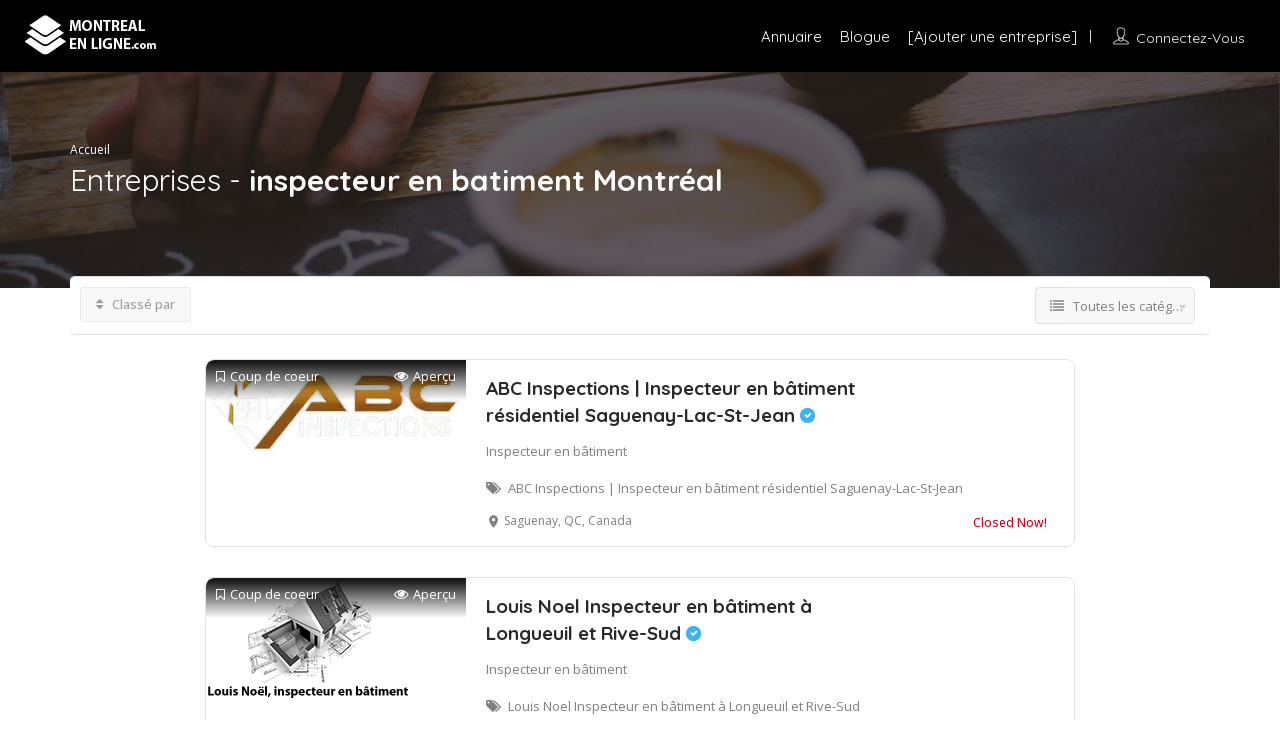

--- FILE ---
content_type: text/html; charset=UTF-8
request_url: https://montrealenligne.com/list-tags/inspecteur-en-batiment/
body_size: 15542
content:
<!DOCTYPE html>
<!--[if IE 7 ]>    <html class="ie7"> <![endif]-->
<!--[if IE 8 ]>    <html class="ie8"> <![endif]-->

<html lang="fr-CA">
    <head>
        <meta charset="UTF-8">
	   <!-- Mobile Meta -->
		<meta name="viewport" content="width=device-width, initial-scale=1">
		<meta http-equiv="Content-Type" content="text/html;charset=utf-8">		
		<META HTTP-EQUIV="CACHE-CONTROL" CONTENT="NO-CACHE" />

		<link rel="shortcut icon" href="https://montrealenligne.com/wp-content/uploads/2020/01/logo-montreal-en-ligne-petit.png"/>	
		<title>inspecteur en batiment &#8211; Montrealenligne.com</title>
<meta name='robots' content='max-image-preview:large' />
<link rel='dns-prefetch' href='//maps.googleapis.com' />
<link rel='dns-prefetch' href='//html5shim.googlecode.com' />
<link rel='dns-prefetch' href='//fonts.googleapis.com' />
<link rel='preconnect' href='https://fonts.gstatic.com' crossorigin />
<link rel="alternate" type="application/rss+xml" title="Montrealenligne.com &raquo; Flux" href="https://montrealenligne.com/feed/" />
<link rel="alternate" type="application/rss+xml" title="Montrealenligne.com &raquo; Flux des commentaires" href="https://montrealenligne.com/comments/feed/" />
<link rel="alternate" type="application/rss+xml" title="Flux pour Montrealenligne.com &raquo; inspecteur en batiment Tags" href="https://montrealenligne.com/list-tags/inspecteur-en-batiment/feed/" />
<style id='wp-img-auto-sizes-contain-inline-css' type='text/css'>
img:is([sizes=auto i],[sizes^="auto," i]){contain-intrinsic-size:3000px 1500px}
/*# sourceURL=wp-img-auto-sizes-contain-inline-css */
</style>
<style id='wp-emoji-styles-inline-css' type='text/css'>

	img.wp-smiley, img.emoji {
		display: inline !important;
		border: none !important;
		box-shadow: none !important;
		height: 1em !important;
		width: 1em !important;
		margin: 0 0.07em !important;
		vertical-align: -0.1em !important;
		background: none !important;
		padding: 0 !important;
	}
/*# sourceURL=wp-emoji-styles-inline-css */
</style>
<link rel='stylesheet' id='wp-block-library-css' href='https://montrealenligne.com/wp-includes/css/dist/block-library/style.min.css' type='text/css' media='all' />
<style id='classic-theme-styles-inline-css' type='text/css'>
/*! This file is auto-generated */
.wp-block-button__link{color:#fff;background-color:#32373c;border-radius:9999px;box-shadow:none;text-decoration:none;padding:calc(.667em + 2px) calc(1.333em + 2px);font-size:1.125em}.wp-block-file__button{background:#32373c;color:#fff;text-decoration:none}
/*# sourceURL=/wp-includes/css/classic-themes.min.css */
</style>
<style id='global-styles-inline-css' type='text/css'>
:root{--wp--preset--aspect-ratio--square: 1;--wp--preset--aspect-ratio--4-3: 4/3;--wp--preset--aspect-ratio--3-4: 3/4;--wp--preset--aspect-ratio--3-2: 3/2;--wp--preset--aspect-ratio--2-3: 2/3;--wp--preset--aspect-ratio--16-9: 16/9;--wp--preset--aspect-ratio--9-16: 9/16;--wp--preset--color--black: #000000;--wp--preset--color--cyan-bluish-gray: #abb8c3;--wp--preset--color--white: #ffffff;--wp--preset--color--pale-pink: #f78da7;--wp--preset--color--vivid-red: #cf2e2e;--wp--preset--color--luminous-vivid-orange: #ff6900;--wp--preset--color--luminous-vivid-amber: #fcb900;--wp--preset--color--light-green-cyan: #7bdcb5;--wp--preset--color--vivid-green-cyan: #00d084;--wp--preset--color--pale-cyan-blue: #8ed1fc;--wp--preset--color--vivid-cyan-blue: #0693e3;--wp--preset--color--vivid-purple: #9b51e0;--wp--preset--gradient--vivid-cyan-blue-to-vivid-purple: linear-gradient(135deg,rgb(6,147,227) 0%,rgb(155,81,224) 100%);--wp--preset--gradient--light-green-cyan-to-vivid-green-cyan: linear-gradient(135deg,rgb(122,220,180) 0%,rgb(0,208,130) 100%);--wp--preset--gradient--luminous-vivid-amber-to-luminous-vivid-orange: linear-gradient(135deg,rgb(252,185,0) 0%,rgb(255,105,0) 100%);--wp--preset--gradient--luminous-vivid-orange-to-vivid-red: linear-gradient(135deg,rgb(255,105,0) 0%,rgb(207,46,46) 100%);--wp--preset--gradient--very-light-gray-to-cyan-bluish-gray: linear-gradient(135deg,rgb(238,238,238) 0%,rgb(169,184,195) 100%);--wp--preset--gradient--cool-to-warm-spectrum: linear-gradient(135deg,rgb(74,234,220) 0%,rgb(151,120,209) 20%,rgb(207,42,186) 40%,rgb(238,44,130) 60%,rgb(251,105,98) 80%,rgb(254,248,76) 100%);--wp--preset--gradient--blush-light-purple: linear-gradient(135deg,rgb(255,206,236) 0%,rgb(152,150,240) 100%);--wp--preset--gradient--blush-bordeaux: linear-gradient(135deg,rgb(254,205,165) 0%,rgb(254,45,45) 50%,rgb(107,0,62) 100%);--wp--preset--gradient--luminous-dusk: linear-gradient(135deg,rgb(255,203,112) 0%,rgb(199,81,192) 50%,rgb(65,88,208) 100%);--wp--preset--gradient--pale-ocean: linear-gradient(135deg,rgb(255,245,203) 0%,rgb(182,227,212) 50%,rgb(51,167,181) 100%);--wp--preset--gradient--electric-grass: linear-gradient(135deg,rgb(202,248,128) 0%,rgb(113,206,126) 100%);--wp--preset--gradient--midnight: linear-gradient(135deg,rgb(2,3,129) 0%,rgb(40,116,252) 100%);--wp--preset--font-size--small: 13px;--wp--preset--font-size--medium: 20px;--wp--preset--font-size--large: 36px;--wp--preset--font-size--x-large: 42px;--wp--preset--spacing--20: 0.44rem;--wp--preset--spacing--30: 0.67rem;--wp--preset--spacing--40: 1rem;--wp--preset--spacing--50: 1.5rem;--wp--preset--spacing--60: 2.25rem;--wp--preset--spacing--70: 3.38rem;--wp--preset--spacing--80: 5.06rem;--wp--preset--shadow--natural: 6px 6px 9px rgba(0, 0, 0, 0.2);--wp--preset--shadow--deep: 12px 12px 50px rgba(0, 0, 0, 0.4);--wp--preset--shadow--sharp: 6px 6px 0px rgba(0, 0, 0, 0.2);--wp--preset--shadow--outlined: 6px 6px 0px -3px rgb(255, 255, 255), 6px 6px rgb(0, 0, 0);--wp--preset--shadow--crisp: 6px 6px 0px rgb(0, 0, 0);}:where(.is-layout-flex){gap: 0.5em;}:where(.is-layout-grid){gap: 0.5em;}body .is-layout-flex{display: flex;}.is-layout-flex{flex-wrap: wrap;align-items: center;}.is-layout-flex > :is(*, div){margin: 0;}body .is-layout-grid{display: grid;}.is-layout-grid > :is(*, div){margin: 0;}:where(.wp-block-columns.is-layout-flex){gap: 2em;}:where(.wp-block-columns.is-layout-grid){gap: 2em;}:where(.wp-block-post-template.is-layout-flex){gap: 1.25em;}:where(.wp-block-post-template.is-layout-grid){gap: 1.25em;}.has-black-color{color: var(--wp--preset--color--black) !important;}.has-cyan-bluish-gray-color{color: var(--wp--preset--color--cyan-bluish-gray) !important;}.has-white-color{color: var(--wp--preset--color--white) !important;}.has-pale-pink-color{color: var(--wp--preset--color--pale-pink) !important;}.has-vivid-red-color{color: var(--wp--preset--color--vivid-red) !important;}.has-luminous-vivid-orange-color{color: var(--wp--preset--color--luminous-vivid-orange) !important;}.has-luminous-vivid-amber-color{color: var(--wp--preset--color--luminous-vivid-amber) !important;}.has-light-green-cyan-color{color: var(--wp--preset--color--light-green-cyan) !important;}.has-vivid-green-cyan-color{color: var(--wp--preset--color--vivid-green-cyan) !important;}.has-pale-cyan-blue-color{color: var(--wp--preset--color--pale-cyan-blue) !important;}.has-vivid-cyan-blue-color{color: var(--wp--preset--color--vivid-cyan-blue) !important;}.has-vivid-purple-color{color: var(--wp--preset--color--vivid-purple) !important;}.has-black-background-color{background-color: var(--wp--preset--color--black) !important;}.has-cyan-bluish-gray-background-color{background-color: var(--wp--preset--color--cyan-bluish-gray) !important;}.has-white-background-color{background-color: var(--wp--preset--color--white) !important;}.has-pale-pink-background-color{background-color: var(--wp--preset--color--pale-pink) !important;}.has-vivid-red-background-color{background-color: var(--wp--preset--color--vivid-red) !important;}.has-luminous-vivid-orange-background-color{background-color: var(--wp--preset--color--luminous-vivid-orange) !important;}.has-luminous-vivid-amber-background-color{background-color: var(--wp--preset--color--luminous-vivid-amber) !important;}.has-light-green-cyan-background-color{background-color: var(--wp--preset--color--light-green-cyan) !important;}.has-vivid-green-cyan-background-color{background-color: var(--wp--preset--color--vivid-green-cyan) !important;}.has-pale-cyan-blue-background-color{background-color: var(--wp--preset--color--pale-cyan-blue) !important;}.has-vivid-cyan-blue-background-color{background-color: var(--wp--preset--color--vivid-cyan-blue) !important;}.has-vivid-purple-background-color{background-color: var(--wp--preset--color--vivid-purple) !important;}.has-black-border-color{border-color: var(--wp--preset--color--black) !important;}.has-cyan-bluish-gray-border-color{border-color: var(--wp--preset--color--cyan-bluish-gray) !important;}.has-white-border-color{border-color: var(--wp--preset--color--white) !important;}.has-pale-pink-border-color{border-color: var(--wp--preset--color--pale-pink) !important;}.has-vivid-red-border-color{border-color: var(--wp--preset--color--vivid-red) !important;}.has-luminous-vivid-orange-border-color{border-color: var(--wp--preset--color--luminous-vivid-orange) !important;}.has-luminous-vivid-amber-border-color{border-color: var(--wp--preset--color--luminous-vivid-amber) !important;}.has-light-green-cyan-border-color{border-color: var(--wp--preset--color--light-green-cyan) !important;}.has-vivid-green-cyan-border-color{border-color: var(--wp--preset--color--vivid-green-cyan) !important;}.has-pale-cyan-blue-border-color{border-color: var(--wp--preset--color--pale-cyan-blue) !important;}.has-vivid-cyan-blue-border-color{border-color: var(--wp--preset--color--vivid-cyan-blue) !important;}.has-vivid-purple-border-color{border-color: var(--wp--preset--color--vivid-purple) !important;}.has-vivid-cyan-blue-to-vivid-purple-gradient-background{background: var(--wp--preset--gradient--vivid-cyan-blue-to-vivid-purple) !important;}.has-light-green-cyan-to-vivid-green-cyan-gradient-background{background: var(--wp--preset--gradient--light-green-cyan-to-vivid-green-cyan) !important;}.has-luminous-vivid-amber-to-luminous-vivid-orange-gradient-background{background: var(--wp--preset--gradient--luminous-vivid-amber-to-luminous-vivid-orange) !important;}.has-luminous-vivid-orange-to-vivid-red-gradient-background{background: var(--wp--preset--gradient--luminous-vivid-orange-to-vivid-red) !important;}.has-very-light-gray-to-cyan-bluish-gray-gradient-background{background: var(--wp--preset--gradient--very-light-gray-to-cyan-bluish-gray) !important;}.has-cool-to-warm-spectrum-gradient-background{background: var(--wp--preset--gradient--cool-to-warm-spectrum) !important;}.has-blush-light-purple-gradient-background{background: var(--wp--preset--gradient--blush-light-purple) !important;}.has-blush-bordeaux-gradient-background{background: var(--wp--preset--gradient--blush-bordeaux) !important;}.has-luminous-dusk-gradient-background{background: var(--wp--preset--gradient--luminous-dusk) !important;}.has-pale-ocean-gradient-background{background: var(--wp--preset--gradient--pale-ocean) !important;}.has-electric-grass-gradient-background{background: var(--wp--preset--gradient--electric-grass) !important;}.has-midnight-gradient-background{background: var(--wp--preset--gradient--midnight) !important;}.has-small-font-size{font-size: var(--wp--preset--font-size--small) !important;}.has-medium-font-size{font-size: var(--wp--preset--font-size--medium) !important;}.has-large-font-size{font-size: var(--wp--preset--font-size--large) !important;}.has-x-large-font-size{font-size: var(--wp--preset--font-size--x-large) !important;}
:where(.wp-block-post-template.is-layout-flex){gap: 1.25em;}:where(.wp-block-post-template.is-layout-grid){gap: 1.25em;}
:where(.wp-block-term-template.is-layout-flex){gap: 1.25em;}:where(.wp-block-term-template.is-layout-grid){gap: 1.25em;}
:where(.wp-block-columns.is-layout-flex){gap: 2em;}:where(.wp-block-columns.is-layout-grid){gap: 2em;}
:root :where(.wp-block-pullquote){font-size: 1.5em;line-height: 1.6;}
/*# sourceURL=global-styles-inline-css */
</style>
<link rel='stylesheet' id='if-menu-site-css-css' href='https://montrealenligne.com/wp-content/plugins/if-menu/assets/if-menu-site.css' type='text/css' media='all' />
<link rel='stylesheet' id='bootstrap-css' href='https://montrealenligne.com/wp-content/themes/listingpro/assets/lib/bootstrap/css/bootstrap.min.css' type='text/css' media='all' />
<link rel='stylesheet' id='Magnific-Popup-css' href='https://montrealenligne.com/wp-content/themes/listingpro/assets/lib/Magnific-Popup-master/magnific-popup.css' type='text/css' media='all' />
<link rel='stylesheet' id='popup-component-css' href='https://montrealenligne.com/wp-content/themes/listingpro/assets/lib/popup/css/component.css' type='text/css' media='all' />
<link rel='stylesheet' id='Font-awesome-css' href='https://montrealenligne.com/wp-content/themes/listingpro/assets/lib/font-awesome/css/font-awesome.min.css' type='text/css' media='all' />
<link rel='stylesheet' id='Mmenu-css' href='https://montrealenligne.com/wp-content/themes/listingpro/assets/lib/jquerym.menu/css/jquery.mmenu.all.css' type='text/css' media='all' />
<link rel='stylesheet' id='MapBox-css' href='https://montrealenligne.com/wp-content/themes/listingpro/assets/css/mapbox.css' type='text/css' media='all' />
<link rel='stylesheet' id='Chosen-css' href='https://montrealenligne.com/wp-content/themes/listingpro/assets/lib/chosen/chosen.css' type='text/css' media='all' />
<link rel='stylesheet' id='bootstrap-datetimepicker-css-css' href='https://montrealenligne.com/wp-content/themes/listingpro/assets/css/bootstrap-datetimepicker.min.css' type='text/css' media='all' />
<link rel='stylesheet' id='jquery-ui-css' href='https://montrealenligne.com/wp-content/themes/listingpro/assets/css/jquery-ui.css' type='text/css' media='all' />
<link rel='stylesheet' id='icon8-css' href='https://montrealenligne.com/wp-content/themes/listingpro/assets/lib/icon8/styles.min.css' type='text/css' media='all' />
<link rel='stylesheet' id='Color-css' href='https://montrealenligne.com/wp-content/themes/listingpro/assets/css/colors.css' type='text/css' media='all' />
<link rel='stylesheet' id='custom-font-css' href='https://montrealenligne.com/wp-content/themes/listingpro/assets/css/font.css' type='text/css' media='all' />
<link rel='stylesheet' id='Main-css' href='https://montrealenligne.com/wp-content/themes/listingpro/assets/css/main.css' type='text/css' media='all' />
<link rel='stylesheet' id='Responsive-css' href='https://montrealenligne.com/wp-content/themes/listingpro/assets/css/responsive.css' type='text/css' media='all' />
<link rel='stylesheet' id='select2-css' href='https://montrealenligne.com/wp-content/themes/listingpro/assets/css/select2.css' type='text/css' media='all' />
<link rel='stylesheet' id='dynamiclocation-css' href='https://montrealenligne.com/wp-content/themes/listingpro/assets/css/city-autocomplete.css' type='text/css' media='all' />
<link rel='stylesheet' id='lp-body-overlay-css' href='https://montrealenligne.com/wp-content/themes/listingpro/assets/css/common.loading.css' type='text/css' media='all' />
<link rel='stylesheet' id='bootstrapslider-css' href='https://montrealenligne.com/wp-content/themes/listingpro/assets/lib/bootstrap/css/bootstrap-slider.css' type='text/css' media='all' />
<link rel='stylesheet' id='mourisjs-css' href='https://montrealenligne.com/wp-content/themes/listingpro/assets/css/morris.css' type='text/css' media='all' />
<link rel='stylesheet' id='listingpro-css' href='https://montrealenligne.com/wp-content/themes/listingpro/style.css' type='text/css' media='all' />
<link rel='stylesheet' id='font-rock-salt-css' href='https://fonts.googleapis.com/css?family=Rock+Salt' type='text/css' media='all' />
<link rel='stylesheet' id='font-quicksand-css' href='https://fonts.googleapis.com/css?family=Quicksand' type='text/css' media='all' />
<link rel='stylesheet' id='version2-countdown-css' href='https://montrealenligne.com/wp-content/themes/listingpro/assets/lib/countdown/flipclock.css' type='text/css' media='all' />
<link rel='stylesheet' id='version2-styles-css' href='https://montrealenligne.com/wp-content/themes/listingpro/assets/css/main-new.css' type='text/css' media='all' />
<link rel='stylesheet' id='version2-colors-css' href='https://montrealenligne.com/wp-content/themes/listingpro/assets/css/colors-new.css' type='text/css' media='all' />
<link rel='stylesheet' id='LP_dynamic_php_css-css' href='https://montrealenligne.com/wp-content/themes/listingpro/assets/css/dynamic-css.php' type='text/css' media='all' />
<link rel="preload" as="style" href="https://fonts.googleapis.com/css?family=Quicksand:300,400,500,600,700%7COpen%20Sans:300,400,500,600,700,800,300italic,400italic,500italic,600italic,700italic,800italic&#038;subset=latin&#038;display=swap" /><link rel="stylesheet" href="https://fonts.googleapis.com/css?family=Quicksand:300,400,500,600,700%7COpen%20Sans:300,400,500,600,700,800,300italic,400italic,500italic,600italic,700italic,800italic&#038;subset=latin&#038;display=swap" media="print" onload="this.media='all'"><noscript><link rel="stylesheet" href="https://fonts.googleapis.com/css?family=Quicksand:300,400,500,600,700%7COpen%20Sans:300,400,500,600,700,800,300italic,400italic,500italic,600italic,700italic,800italic&#038;subset=latin&#038;display=swap" /></noscript><script type="text/javascript">
            window._nslDOMReady = (function () {
                const executedCallbacks = new Set();
            
                return function (callback) {
                    /**
                    * Third parties might dispatch DOMContentLoaded events, so we need to ensure that we only run our callback once!
                    */
                    if (executedCallbacks.has(callback)) return;
            
                    const wrappedCallback = function () {
                        if (executedCallbacks.has(callback)) return;
                        executedCallbacks.add(callback);
                        callback();
                    };
            
                    if (document.readyState === "complete" || document.readyState === "interactive") {
                        wrappedCallback();
                    } else {
                        document.addEventListener("DOMContentLoaded", wrappedCallback);
                    }
                };
            })();
        </script><script type="text/javascript" src="https://montrealenligne.com/wp-includes/js/jquery/jquery.min.js" id="jquery-core-js"></script>
<script type="text/javascript" src="https://montrealenligne.com/wp-includes/js/jquery/jquery-migrate.min.js" id="jquery-migrate-js"></script>
<script type="text/javascript" id="ajax-login-script-js-extra">
/* <![CDATA[ */
var ajax_login_object = {"ajaxurl":"https://montrealenligne.com/wp-admin/admin-ajax.php","redirecturl":"https://montrealenligne.com/list-tags/inspecteur-en-batiment/","loadingmessage":"\u003Cspan class=\"alert alert-info\"\u003EPlease wait...\u003Ci class=\"fa fa-spinner fa-spin\"\u003E\u003C/i\u003E\u003C/span\u003E"};
//# sourceURL=ajax-login-script-js-extra
/* ]]> */
</script>
<script type="text/javascript" src="https://montrealenligne.com/wp-content/themes/listingpro/assets/js/login.js" id="ajax-login-script-js"></script>
<script type="text/javascript" id="search-ajax-script-js-extra">
/* <![CDATA[ */
var ajax_search_term_object = {"ajaxurl":"https://montrealenligne.com/wp-admin/admin-ajax.php"};
//# sourceURL=search-ajax-script-js-extra
/* ]]> */
</script>
<script type="text/javascript" src="https://montrealenligne.com/wp-content/themes/listingpro/assets/js/search-ajax.js" id="search-ajax-script-js"></script>
<script type="text/javascript" id="ajax-single-ajax-js-extra">
/* <![CDATA[ */
var single_ajax_object = {"ajaxurl":"https://montrealenligne.com/wp-admin/admin-ajax.php"};
//# sourceURL=ajax-single-ajax-js-extra
/* ]]> */
</script>
<script type="text/javascript" src="https://montrealenligne.com/wp-content/themes/listingpro/assets/js/single-ajax.js" id="ajax-single-ajax-js"></script>
<script type="text/javascript" id="ajax-approvereview-script-js-extra">
/* <![CDATA[ */
var ajax_approvereview_object = {"ajaxurl":"https://montrealenligne.com/wp-admin/admin-ajax.php"};
//# sourceURL=ajax-approvereview-script-js-extra
/* ]]> */
</script>
<script type="text/javascript" src="https://montrealenligne.com/wp-content/themes/listingpro/assets/js/approve-review.js" id="ajax-approvereview-script-js"></script>
<script type="text/javascript" id="listingpro_home_map-js-extra">
/* <![CDATA[ */
var listingpro_home_map_object = {"ajaxurl":"https://montrealenligne.com/wp-admin/admin-ajax.php"};
//# sourceURL=listingpro_home_map-js-extra
/* ]]> */
</script>
<script type="text/javascript" src="https://montrealenligne.com/wp-content/themes/listingpro/assets/js/home-map.js" id="listingpro_home_map-js"></script>
<script type="text/javascript" id="ajax-needlogin-ajax-js-extra">
/* <![CDATA[ */
var needlogin_object = {"ajaxurl":"https://montrealenligne.com/wp-admin/admin-ajax.php"};
//# sourceURL=ajax-needlogin-ajax-js-extra
/* ]]> */
</script>
<script type="text/javascript" src="https://montrealenligne.com/wp-content/themes/listingpro/assets/js/needlogin-ajax.js" id="ajax-needlogin-ajax-js"></script>
<script type="text/javascript" src="https://montrealenligne.com/wp-content/themes/listingpro/assets/js/checkout.js" id="stripejs-js"></script>
<script type="text/javascript" src="https://montrealenligne.com/wp-content/plugins/listingpro-plugin/assets/js/main.js" id="main-js"></script>
<script type="text/javascript" id="review-submit-ajax-js-extra">
/* <![CDATA[ */
var ajax_review_object = {"ajaxurl":"https://montrealenligne.com/wp-admin/admin-ajax.php"};
//# sourceURL=review-submit-ajax-js-extra
/* ]]> */
</script>
<script type="text/javascript" src="https://montrealenligne.com/wp-content/themes/listingpro/assets/js/review-submit.js" id="review-submit-ajax-js"></script>
<script type="text/javascript" src="https://maps.googleapis.com/maps/api/js?key=AIzaSyCjGDKnvOuA6gaBr3kWOlQQ3PB-mqitMcA&amp;libraries=places" id="mapsjs-js"></script>
<script type="text/javascript" src="https://montrealenligne.com/wp-content/themes/listingpro/assets/js/raphael-min.js" id="raphelmin-js"></script>
<script type="text/javascript" src="https://montrealenligne.com/wp-content/themes/listingpro/assets/js/morris.js" id="morisjs-js"></script>
<script type="text/javascript" id="ajax-term-script-js-extra">
/* <![CDATA[ */
var ajax_term_object = {"ajaxurl":"https://montrealenligne.com/wp-admin/admin-ajax.php"};
//# sourceURL=ajax-term-script-js-extra
/* ]]> */
</script>
<script type="text/javascript" src="https://montrealenligne.com/wp-content/plugins/listingpro-plugin/assets/js/child-term.js" id="ajax-term-script-js"></script>
<link rel="https://api.w.org/" href="https://montrealenligne.com/wp-json/" /><link rel="alternate" title="JSON" type="application/json" href="https://montrealenligne.com/wp-json/wp/v2/list-tags/187" /><link rel="EditURI" type="application/rsd+xml" title="RSD" href="https://montrealenligne.com/xmlrpc.php?rsd" />
<meta name="generator" content="WordPress 6.9" />
<meta name="generator" content="Redux 4.5.10" /><meta name="generator" content="Elementor 3.34.1; features: additional_custom_breakpoints; settings: css_print_method-external, google_font-enabled, font_display-auto">
<style type="text/css">.recentcomments a{display:inline !important;padding:0 !important;margin:0 !important;}</style>			<style>
				.e-con.e-parent:nth-of-type(n+4):not(.e-lazyloaded):not(.e-no-lazyload),
				.e-con.e-parent:nth-of-type(n+4):not(.e-lazyloaded):not(.e-no-lazyload) * {
					background-image: none !important;
				}
				@media screen and (max-height: 1024px) {
					.e-con.e-parent:nth-of-type(n+3):not(.e-lazyloaded):not(.e-no-lazyload),
					.e-con.e-parent:nth-of-type(n+3):not(.e-lazyloaded):not(.e-no-lazyload) * {
						background-image: none !important;
					}
				}
				@media screen and (max-height: 640px) {
					.e-con.e-parent:nth-of-type(n+2):not(.e-lazyloaded):not(.e-no-lazyload),
					.e-con.e-parent:nth-of-type(n+2):not(.e-lazyloaded):not(.e-no-lazyload) * {
						background-image: none !important;
					}
				}
			</style>
			    <script type="text/javascript">
        jQuery(document).ready(function(){

});    </script>
    <style id="listingpro_options-dynamic-css" title="dynamic-css" class="redux-options-output">.menu-item a{font-family:Quicksand;font-weight:normal;font-style:normal;}</style>        <script type="text/javascript">
            jQuery(document).ready(function () {
                jQuery('select.form-control').removeClass('form-control').addClass('custom-form-control');
            })
        </script>
        <style type="text/css">
            .custom-form-control{
                width: 100%;
                padding: 10px;
                line-height: 24px;
                -webkit-appearance: textfield;
            }
        </style>
    </head>
<body class="archive tax-list-tags term-inspecteur-en-batiment term-187 wp-theme-listingpro listing-skeleton-view-list_view elementor-default elementor-kit-187" data-submitlink="https://montrealenligne.com/submit-listing/" data-sliderstyle="style2" data-defaultmaplat="0" data-defaultmaplot="-0" data-lpsearchmode="keyword" data-maplistingby="geolocaion" >
	<input type="hidden" id="lpNonce" name="lpNonce" value="fd3aa58c8d" /><input type="hidden" name="_wp_http_referer" value="/list-tags/inspecteur-en-batiment/" />    <input type="hidden" id="start_of_weekk" value="1">
	
				<div id="page"  data-detail-page-style="lp_detail_page_styles1" data-lpattern="with_region" data-sitelogo="https://montrealenligne.com/wp-content/uploads/2020/01/logo-montreal-en-ligne-petit.png" data-site-url="https://montrealenligne.com/" data-ipapi="ip_api" data-lpcurrentloconhome="0" data-mtoken="0" data-mtype="google" data-mstyle="mapbox.streets-basic"  class="clearfix lp_detail_page_styles1">

				<!--===========================header-views========================-->
				


<div class="pos-relative header-inner-page-wrap 0">
    <div class="header-container  1   " style="">
                    
<!--================================full width with blue background====================================-->
<div class="lp-customize-header-outer lp-color-header-style lp-customize-header-outer-7">
    <header class="header-without-topbar header-normal pos-relative lp-header-full-width">
        
        <div id="menu" class="small-screen">
                                            <a class="lpl-button md-trigger" data-modal="modal-3">Connectez-vous</a>
                    
                        <ul id="menu-home-page-menu" class="mobile-menu"><li id="menu-item-343" class="menu-item menu-item-type-post_type menu-item-object-page menu-item-343"><a href="https://montrealenligne.com/annuaire-entreprise/">Annuaire</a></li>
<li id="menu-item-338" class="menu-item menu-item-type-post_type menu-item-object-page menu-item-338"><a href="https://montrealenligne.com/blogue/">Blogue</a></li>
<li id="menu-item-371" class="menu-item menu-item-type-post_type menu-item-object-page menu-item-371"><a href="https://montrealenligne.com/ajouter-votre-entreprise-sur-montrealenligne/">[Ajouter une entreprise]</a></li>
</ul>        </div>
        <div class="lp-menu-bar header-bg-color-class">
            <div class="fullwidth-header">
                <div class="row">
                    <div class="col-md-2 col-xs-6 lp-logo-container">
                        <div class="lp-logo">
                            <a href="https://montrealenligne.com/">
                                <img src="https://montrealenligne.com/wp-content/uploads/2020/01/logo-montreal-en-ligne-petit.png" alt="image" />                            </a>
                        </div>
                    </div>

                    <div class="header-right-panel clearfix col-md-10 col-sm-10 col-xs-12">
                                                                                    <div class="lp-search-chnage-styles-st lp-search-chnage-styles-st-fix">
                                  
<div class="header-filter pos-relative form-group margin-bottom-0 col-md-6 hide-search">

	<form autocomplete="off" class="form-inline top-search-form" action="https://montrealenligne.com" method="get" accept-charset="UTF-8">

					
		<input type="hidden" name="lp_s_tag" id="lp_s_tag" value="">

		<input type="hidden" name="lp_s_cat" id="lp_s_cat" value="">

		<input type="hidden" name="s" value="home">

		<input type="hidden" name="post_type" value="listing">

	</form>

</div>

  
                                </div>
                                                                            <div class="col-xs-6 mobile-nav-icon">
                                                        <a href="#menu" class="nav-icon">
                                <span class="icon-bar"></span>
                                <span class="icon-bar"></span>
                                <span class="icon-bar"></span>
                            </a>
                        </div>
                        <div class="col-md-7 col-xs-12 lp-menu-container clearfix pull-right">
                            <div class="pull-right">
                                <div class="lp-joinus-icon-outer">
                                    <div class="lp-joinus-icon">
                                                <div class="lp-join-now">
            <span>
                <!-- Contacts icon by Icons8 -->
                <img class="icon icons8-contacts" src="[data-uri]" alt="contacts">            </span>
                            <a class="md-trigger" data-modal="modal-3">Connectez-vous</a>
                        </div>
                                        </div>
                                </div>
                                                            </div>
                            <div class="pull-right padding-right-10">
                                                                                                 
                                                                <div class="lp-menu menu  lp-menu-outer lp-nav-menu-after">
                                    <div class="menu-home-page-menu-container"><ul id="menu-home-page-menu-2" class="inner_menu "><li class="menu-item menu-item-type-post_type menu-item-object-page menu-item-343"><a href="https://montrealenligne.com/annuaire-entreprise/">Annuaire</a></li>
<li class="menu-item menu-item-type-post_type menu-item-object-page menu-item-338"><a href="https://montrealenligne.com/blogue/">Blogue</a></li>
<li class="menu-item menu-item-type-post_type menu-item-object-page menu-item-371"><a href="https://montrealenligne.com/ajouter-votre-entreprise-sur-montrealenligne/">[Ajouter une entreprise]</a></li>
</ul></div>                                </div>
                            </div>
                        </div>
                    </div>
                </div>
            </div>
        </div><!-- ../menu-bar -->
            </header>
</div>
<!--==================================Header Close=================================-->



<!-- Login Popup style2 -->
		
		<!-- Login Popup -->
								                       <div class="md-modal md-effect-3" id="modal-3">
                           <!--ajax based content-->
                       </div>

                       			
			   		
		
		
		<!-- ../Login Popup -->
				

		
		<div class="md-overlay"></div> <!-- Overlay for Popup -->
		
		<!-- top notificaton bar -->
		<div class="lp-top-notification-bar"></div>
		<!-- end top notification-bar -->
		
		
		<!-- popup for quick view --->
		
		<div class="md-modal md-effect-3" id="listing-preview-popup">
			<div class="container">
				<div class="md-content ">
					<div class="row popup-inner-left-padding ">


					</div>
				</div>
			</div>
			<a class="md-close widget-map-click"><i class="fa fa-close"></i></a>
		</div>
		<div class="md-overlay content-loading"></div>
		
		


        <div class="md-modal md-effect-map-btn" id="grid-show-popup">
            <div class="container">
                <div class="md-content ">
                    <div class="row grid-show-popup" data-loader="https://montrealenligne.com/wp-content/themes/listingpro/assets/images/content-loader.gif">
                        <img src="https://montrealenligne.com/wp-content/themes/listingpro/assets/images/content-loader.gif" />
                    </div>
                </div>
            </div>
            <a class="md-close widget-map-click"><i class="fa fa-close"></i></a>
        </div>
		
		<!--hidden google map-->
		<div id="lp-hidden-map" style="width:300px;height:300px;position:absolute;left:-300000px"></div>									<div class="page-heading listing-page">
							
						<div class="page-heading-inner-container cat-area">
					<div class="container">
						<div class="row">
							<div class="col-md-6 col-sm-6">
								<ul class="breadcrumbs"><li><a href="https://montrealenligne.com/">Accueil</a></li> </ul>							</div>
							<div class="col-md-6 col-sm-6 text-right">
								<p class="view-on-map">
									<!-- Marker icon by Icons8 -->
									<img class="icon icons8-whiteMapMarkerFill" src="[data-uri]" alt="whiteMapMarkerFill">									<a class="md-trigger mobilelink all-list-map" data-modal="modal-listing">View on map</a>
								</p>
															</div>
						</div>
					</div>
				</div>
				<div class="page-header-overlay"></div>
			</div>
		    </div>
    <!--==================================Header Close=================================-->

    <!--================================== Search Close =================================-->
    
    <!--================================== Search Close =================================-->
</div>						<!--==================================Section Open=================================-->
	<section>
        		<div class="container page-container listing-simple listing_list_view ">
			<!-- archive adsense space before filter -->
						<div class="margin-bottom-20 margin-top-30 post-with-map-container-right">
				    <div class="row listing-style-1">
        <div class="col-md-12 search-row margin-top-subtract-35">
            <form autocomplete="off" class="clearfix" method="post" enctype="multipart/form-data" id="searchform">
                <div class="filter-top-section pos-relative row">
                    <div class="lp-title col-md-10 col-sm-10">
                                                    <h3 class="test2" data-rstring='Résultats pour <span class="font-bold">inspecteur en batiment</span>'>Entreprises -  <span class="font-bold term-name">inspecteur en batiment</span> <span class="font-bold lstring">Montréal</span> </h3>
                                            </div>
                                    </div>
                                    <div class="form-inline lp-filter-inner" id="pop">
                        <a href="#" class="open-map-view"><i class="fa fa-map-o"></i></a>
                        <a id="see_filter">See Filters</a>
                        <div class="more-filter lp-filter-inner-wrapper" id="more_filters" style="display: block !important;">
                            <div class="more-filter-left-col col-md-9 col-xs-9 pull-left">
                                <div class="row">

                                                                                                                                                <!-- start shoaib -->

                                    
                                                                        <div class="clearfix lp-show-on-mobile"></div>
                                                                                                                <div class="search-filters form-group padding-right-0">
                                            <ul>
                                                <li class="lp-tooltip-outer">
                                                    <a class="btn default"><i class="fa fa-sort" aria-hidden="true"></i> Classé par</a>
                                                    <div class="lp-tooltip-div">
                                                        <div class="lp-tooltip-arrow"></div>
                                                        <div class="lp-tool-tip-content clearfix">
                                                            <div class="sortbyrated-outer">
                                                                <div class="border-dropdown sortbyrated">

                                                                    <ul class="comboboxCategory clearfix" id="select-lp-more-filter">
                                                                                                                                                    <li id="listingReviewed" class="sortbyfilter"><a href="" data-value="listing_reviewed">Plus d&#039;avis</a></li>
                                                                                                                                                                                                                            <li id="mostviewed" class="sortbyfilter"><a href="" data-value="mostviewed">Plus visité</a></li>
                                                                                                                                                                                                                            <li id="listingRate" class="sortbyfilter"><a href="#" data-value="listing_rate">Mieux noté</a></li>
                                                                                                                                            </ul>
                                                                </div>
                                                            </div>

                                                        </div>

                                                    </div>
                                                </li>
                                            </ul>
                                        </div>
                                                                        <!-- end shebi-->

                                                                    </div>
                            </div>
                            <div class="more-filter-right-col col-md-3 col-xs-3 pull-right">
                                <div class="row">
                                                                            <div class="form-group pull-right margin-right-0 lp-search-cats-filter-dropdown">
                                            <div class="input-group border-dropdown">
                                                <div class="input-group-addon lp-border"><i class="fa fa-list"></i></div>
                                                <select class="comboboxCategory chosen-select2 tag-select-four" name="searchcategory" id="searchcategory">
                                                    <option value="">Toutes les catégories</option>
                                                    <option  value="251">aménagement paysager</option><option  value="146">Aucune catégorie correspond à votre entreprise</option><option  value="169">Automobile &amp; Garage</option><option  class="sub_cat" value="170">-&nbsp;&nbsp;Carrossier</option><option  class="sub_cat" value="171">-&nbsp;&nbsp;concesionnaire-automobile-montreal</option><option  class="sub_cat" value="172">-&nbsp;&nbsp;Garagiste-montreal</option><option  class="sub_cat" value="173">-&nbsp;&nbsp;Pare-brise</option><option  value="174">Beauté &amp; Soin personnel</option><option  class="sub_cat" value="175">-&nbsp;&nbsp;Épilation</option><option  class="sub_cat" value="176">-&nbsp;&nbsp;Esthéticienne</option><option  class="sub_cat" value="177">-&nbsp;&nbsp;Pose d'ongles</option><option  class="sub_cat" value="178">-&nbsp;&nbsp;Salon de bronzage</option><option  class="sub_cat" value="179">-&nbsp;&nbsp;Salon de coiffure</option><option  class="sub_cat" value="180">-&nbsp;&nbsp;Spa</option><option  value="182">Boutiques &amp; Magasins</option><option  value="80">Construction &amp; Rénovation</option><option  class="sub_cat" value="111">-&nbsp;&nbsp;Architecte</option><option  class="sub_cat" value="112">-&nbsp;&nbsp;Arpenteur</option><option  class="sub_cat" value="113">-&nbsp;&nbsp;Asphaltage</option><option  class="sub_cat" value="114">-&nbsp;&nbsp;Balcon, Patio, Terrasse</option><option  class="sub_cat" value="115">-&nbsp;&nbsp;Béton, Fissure</option><option  class="sub_cat" value="116">-&nbsp;&nbsp;Coffreur</option><option  class="sub_cat" value="117">-&nbsp;&nbsp;Couvre-plancher</option><option  class="sub_cat" value="186">-&nbsp;&nbsp;Couvreur</option><option  class="sub_cat" value="147">-&nbsp;&nbsp;Cuisiniste</option><option  class="sub_cat" value="118">-&nbsp;&nbsp;Designer intérieur</option><option  class="sub_cat" value="119">-&nbsp;&nbsp;Électricien</option><option  class="sub_cat" value="120">-&nbsp;&nbsp;Entrepreneur en rénovation</option><option  class="sub_cat" value="121">-&nbsp;&nbsp;Entrepreneur général</option><option  class="sub_cat" value="183">-&nbsp;&nbsp;Epoxy</option><option  class="sub_cat" value="188">-&nbsp;&nbsp;Gouttières</option><option  class="sub_cat" value="278">-&nbsp;&nbsp;Isolation</option><option  class="sub_cat" value="148">-&nbsp;&nbsp;Peintre en bâtiment</option><option  class="sub_cat" value="122">-&nbsp;&nbsp;Plombier</option><option  class="sub_cat" value="124">-&nbsp;&nbsp;Porte de garage</option><option  class="sub_cat" value="123">-&nbsp;&nbsp;Porte, Fenêtre</option><option  class="sub_cat" value="189">-&nbsp;&nbsp;Revêtement Extérieur</option><option  class="sub_cat" value="126">-&nbsp;&nbsp;Technologue en architecture</option><option  class="sub_cat" value="184">-&nbsp;&nbsp;Thermopompe</option><option  class="sub_cat" value="125">-&nbsp;&nbsp;Tireur de joints</option><option  value="238">Déménagement</option><option  value="159">Droit &amp; Finance</option><option  class="sub_cat" value="160">-&nbsp;&nbsp;Avocat</option><option  class="sub_cat" value="161">-&nbsp;&nbsp;Comptable</option><option  class="sub_cat" value="162">-&nbsp;&nbsp;Conseiller financier</option><option  class="sub_cat" value="163">-&nbsp;&nbsp;Courtier en assurance de dommage</option><option  class="sub_cat" value="168">-&nbsp;&nbsp;Courtier en assurance personnelle</option><option  class="sub_cat" value="164">-&nbsp;&nbsp;Courtier hypothécaire</option><option  class="sub_cat" value="165">-&nbsp;&nbsp;Notaire</option><option  class="sub_cat" value="166">-&nbsp;&nbsp;Prêt</option><option  class="sub_cat" value="167">-&nbsp;&nbsp;Syndic de faillite</option><option  value="249">extermination</option><option  value="211">formation/cours</option><option  value="110">Hôtel</option><option  class="sub_cat" value="236">-&nbsp;&nbsp;pêche</option><option  value="149">Maison &amp; Jardin</option><option  class="sub_cat" value="150">-&nbsp;&nbsp;Courtier immobilier</option><option  class="sub_cat" value="151">-&nbsp;&nbsp;Décorateur</option><option  class="sub_cat" value="152">-&nbsp;&nbsp;Déménageur</option><option  class="sub_cat" value="154">-&nbsp;&nbsp;Entretien ménager</option><option  class="sub_cat" value="155">-&nbsp;&nbsp;Entretien paysager</option><option  class="sub_cat" value="153">-&nbsp;&nbsp;Évaluateur agréé</option><option  class="sub_cat" value="156">-&nbsp;&nbsp;Inspecteur en bâtiment</option><option  class="sub_cat" value="158">-&nbsp;&nbsp;Paysagiste</option><option  class="sub_cat" value="157">-&nbsp;&nbsp;Résidence pour personnes âgées</option><option  value="105">Multimédia &amp; Technologie</option><option  class="sub_cat" value="106">-&nbsp;&nbsp;Agence de marketing web</option><option  value="220">Nettoyage</option><option  value="102">Organisme à but non lucratif (OBNL)</option><option  class="sub_cat" value="103">-&nbsp;&nbsp;Services aux OBNL</option><option  value="268">Photographie</option><option  value="181">Restaurants &amp; Bars</option><option  value="81">Santé &amp; Bien-être</option><option  class="sub_cat" value="127">-&nbsp;&nbsp;Acupuncteur</option><option  class="sub_cat" value="128">-&nbsp;&nbsp;Audiologiste</option><option  class="sub_cat" value="129">-&nbsp;&nbsp;Chiropraticien</option><option  class="sub_cat" value="130">-&nbsp;&nbsp;Clinique médicale</option><option  class="sub_cat" value="131">-&nbsp;&nbsp;Dentiste</option><option  class="sub_cat" value="132">-&nbsp;&nbsp;Denturologiste</option><option  class="sub_cat" value="133">-&nbsp;&nbsp;Dermatologue</option><option  class="sub_cat" value="134">-&nbsp;&nbsp;Ergothérapeute</option><option  class="sub_cat" value="135">-&nbsp;&nbsp;Massothérapeute</option><option  class="sub_cat" value="136">-&nbsp;&nbsp;Naturopathe</option><option  class="sub_cat" value="137">-&nbsp;&nbsp;Ophtalmologiste</option><option  class="sub_cat" value="138">-&nbsp;&nbsp;Optométriste</option><option  class="sub_cat" value="144">-&nbsp;&nbsp;Orthésiste</option><option  class="sub_cat" value="139">-&nbsp;&nbsp;Ostéopathe</option><option  class="sub_cat" value="140">-&nbsp;&nbsp;Physiotherapeute</option><option  class="sub_cat" value="141">-&nbsp;&nbsp;Podiatre</option><option  class="sub_cat" value="142">-&nbsp;&nbsp;Psychologue</option><option  class="sub_cat" value="143">-&nbsp;&nbsp;Psychothérapeute</option><option  class="sub_cat" value="145">-&nbsp;&nbsp;Sexologue</option><option  value="222">Toiture</option>                                                </select>
                                            </div>
                                        </div>
                                                                    </div>
                            </div>
                        </div>


                    </div>
                
                <input type="hidden" name="lp_search_loc" id="lp_search_loc" value="" />
                
                    
                                <input type="submit" style="display:none;">
                <input type="hidden" name="clat">
                <input type="hidden" name="clong">

                            </form>

            <div class="lp-s-hidden-ara hide">
                <input type="hidden" id="lpstag" value="187"><input type="hidden" id="lp_current_query" value="">            </div>
        </div>
    </div>
    <div class="row">
        <div class="col-md-12">
            <div class="LPtagsContainer "></div>
        </div>
    </div>

			</div>
			
			<div class="mobile-map-space">
			
					<!-- Popup Open -->
	
					<div class="md-modal md-effect-3 mobilemap" id="modal-listing">
						<div class="md-content mapbilemap-content">
							<div class="map-pop">							
								<div id='map' class="listingmap"></div>							
							</div>
						<a class="md-close mapbilemap-close"><i class="fa fa-close"></i></a>
						</div>
					</div>
					<!-- Popup Close -->
					<div class="md-overlay md-overlayi"></div> <!-- Overlay for Popup -->
			</div>
			
			<div class="content-grids-wraps">
				<div class="row lp-list-page-grid " id="content-grids" >
                    					<div class="promoted-listings">
					
											<div class="md-overlay"></div>
					</div>
											<div class="col-md-12 lp-grid-box-contianer list_view card1 lp-grid-box-contianer1 " data-title="ABC Inspections | Inspecteur en bâtiment résidentiel Saguenay-Lac-St-Jean" data-postid="1005"   data-lattitue="48.4276054" data-longitute="-71.0600102" data-posturl="https://montrealenligne.com/entreprise/abc-inspections-inspecteur-en-batiment-residentiel-saguenay-lac-st-jean/" data-lppinurl="http://studio.listingprowp.com/wp-content/themes/listingpro/assets/images/pins/pin.png">
												<div class="lp-grid-box lp-border lp-border-radius-8">
							<div class="lp-grid-box-thumb-container" >
								<div class="lp-grid-box-thumb">
									<div class="show">
										<a href='https://montrealenligne.com/entreprise/abc-inspections-inspecteur-en-batiment-residentiel-saguenay-lac-st-jean/' >
																<img src='https://montrealenligne.com/wp-content/uploads/2025/03/logo-inspections-abc.jpg' />
															</a>									</div>
									<div class="hide">
										<a href='https://montrealenligne.com/entreprise/abc-inspections-inspecteur-en-batiment-residentiel-saguenay-lac-st-jean/' >
																<img src='https://montrealenligne.com/wp-content/uploads/2025/03/logo-inspections-abc.jpg' />
															</a>									</div>
							   	</div><!-- ../grid-box-thumb -->
								<div class="lp-grid-box-quick">
									<ul class="lp-post-quick-links">
										<li>
											<a href="#" data-post-type="grids" data-post-id="1005" data-success-text="Coup de coeur" class="status-btn add-to-fav lp-add-to-fav">
												<i class="fa fa-bookmark-o"></i> <span>Coup de coeur</span>
											</a>
										</li>
										<li>
											<a class="icon-quick-eye md-trigger qickpopup" data-mappin="http://studio.listingprowp.com/wp-content/themes/listingpro/assets/images/pins/pin.png" data-modal="modal-11005"><i class="fa fa-eye"></i> Aperçu</a>
										</li>
									</ul>
								</div><!-- ../grid-box-quick-->
							</div>
							<div class="lp-grid-box-description ">
								<div class="lp-grid-box-left pull-left">
									<h4 class="lp-h4">
										<a href="https://montrealenligne.com/entreprise/abc-inspections-inspecteur-en-batiment-residentiel-saguenay-lac-st-jean/">
																						<!--<span class="listing-pro">Ad</span>-->
											ABC Inspections | Inspecteur en bâtiment résidentiel Saguenay-Lac-St-Jean											<span class="verified simptip-position-top simptip-movable" data-tooltip="Confirmé"><i class="fa fa-check"></i> </span>										</a>
									</h4>
									<ul>
																			<li>
																					</li>
																				<li class="middle">
																					</li>
										<li>
											
															<a href="https://montrealenligne.com/secteur/maison-jardin-montreal/inspecteur-en-batiment-montreal/">
																Inspecteur en bâtiment
															</a>										</li>
									</ul>
									<p><span class="icon"><i class="fa fa-tags"></i></span>ABC Inspections | Inspecteur en bâtiment résidentiel Saguenay-Lac-St-Jean</p>								</div>
								<div class="lp-grid-box-right pull-right">
								</div>
							</div>
																<div class="lp-grid-box-bottom">
										<div class="pull-left">
											<div class="show">
																							</div>
																							<div class="hide">
													<span class="cat-icon">
														<img class="icon icons8-Food" src="[data-uri]" alt="cat-icon">
													</span>
													<span class="text gaddress">Saguenay, QC, Canada</span>
												</div>
																					</div>
										
												<div class="pull-right">
													<a class="status-btn"><span class="grid-closed status-red li-listing-clock-outer">Closed Now!</span> 
													</a>
												</div>										<div class="clearfix"></div>
									</div>
									
														</div>
					</div>
					
													 
										<div class="col-md-12 lp-grid-box-contianer list_view card1 lp-grid-box-contianer1 " data-title="Louis Noel Inspecteur en bâtiment à Longueuil et Rive-Sud" data-postid="1003"   data-lattitue="45.4902332" data-longitute="-73.49394600000001" data-posturl="https://montrealenligne.com/entreprise/louis-noel-inspecteur-en-batiment-a-longueuil-et-rive-sud/" data-lppinurl="http://studio.listingprowp.com/wp-content/themes/listingpro/assets/images/pins/pin.png">
												<div class="lp-grid-box lp-border lp-border-radius-8">
							<div class="lp-grid-box-thumb-container" >
								<div class="lp-grid-box-thumb">
									<div class="show">
										<a href='https://montrealenligne.com/entreprise/louis-noel-inspecteur-en-batiment-a-longueuil-et-rive-sud/' >
																<img src='https://montrealenligne.com/wp-content/uploads/2025/03/logo-4.png' />
															</a>									</div>
									<div class="hide">
										<a href='https://montrealenligne.com/entreprise/louis-noel-inspecteur-en-batiment-a-longueuil-et-rive-sud/' >
																<img src='https://montrealenligne.com/wp-content/uploads/2025/03/logo-4.png' />
															</a>									</div>
							   	</div><!-- ../grid-box-thumb -->
								<div class="lp-grid-box-quick">
									<ul class="lp-post-quick-links">
										<li>
											<a href="#" data-post-type="grids" data-post-id="1003" data-success-text="Coup de coeur" class="status-btn add-to-fav lp-add-to-fav">
												<i class="fa fa-bookmark-o"></i> <span>Coup de coeur</span>
											</a>
										</li>
										<li>
											<a class="icon-quick-eye md-trigger qickpopup" data-mappin="http://studio.listingprowp.com/wp-content/themes/listingpro/assets/images/pins/pin.png" data-modal="modal-11003"><i class="fa fa-eye"></i> Aperçu</a>
										</li>
									</ul>
								</div><!-- ../grid-box-quick-->
							</div>
							<div class="lp-grid-box-description ">
								<div class="lp-grid-box-left pull-left">
									<h4 class="lp-h4">
										<a href="https://montrealenligne.com/entreprise/louis-noel-inspecteur-en-batiment-a-longueuil-et-rive-sud/">
																						<!--<span class="listing-pro">Ad</span>-->
											Louis Noel Inspecteur en bâtiment à Longueuil et Rive-Sud											<span class="verified simptip-position-top simptip-movable" data-tooltip="Confirmé"><i class="fa fa-check"></i> </span>										</a>
									</h4>
									<ul>
																			<li>
																					</li>
																				<li class="middle">
																					</li>
										<li>
											
															<a href="https://montrealenligne.com/secteur/maison-jardin-montreal/inspecteur-en-batiment-montreal/">
																Inspecteur en bâtiment
															</a>										</li>
									</ul>
									<p><span class="icon"><i class="fa fa-tags"></i></span>Louis Noel Inspecteur en bâtiment à Longueuil et Rive-Sud</p>								</div>
								<div class="lp-grid-box-right pull-right">
								</div>
							</div>
																<div class="lp-grid-box-bottom">
										<div class="pull-left">
											<div class="show">
																							</div>
																							<div class="hide">
													<span class="cat-icon">
														<img class="icon icons8-Food" src="[data-uri]" alt="cat-icon">
													</span>
													<span class="text gaddress">Saint-Lambert, QC J4R 2T8, Canada</span>
												</div>
																					</div>
										
												<div class="pull-right">
													<a class="status-btn"><span class="grid-closed status-red li-listing-clock-outer">Closed Now!</span> 
													</a>
												</div>										<div class="clearfix"></div>
									</div>
									
														</div>
					</div>
					
													 
										<div class="col-md-12 lp-grid-box-contianer list_view card1 lp-grid-box-contianer1 " data-title="Inspecteur en bâtiment à Montréal | Inspection SIMCA" data-postid="834"   data-lattitue="45.5018869" data-longitute="-73.56739189999999" data-posturl="https://montrealenligne.com/entreprise/inspecteur-en-batiment-a-montreal-inspection-simca/" data-lppinurl="http://studio.listingprowp.com/wp-content/themes/listingpro/assets/images/pins/pin.png">
												<div class="lp-grid-box lp-border lp-border-radius-8">
							<div class="lp-grid-box-thumb-container" >
								<div class="lp-grid-box-thumb">
									<div class="show">
										<a href='https://montrealenligne.com/entreprise/inspecteur-en-batiment-a-montreal-inspection-simca/' >
																<img src='https://montrealenligne.com/wp-content/uploads/2022/11/Inspecteur-en-batiment-Inspection-Simca-LOGO-372x240.png' />
															</a>									</div>
									<div class="hide">
										<a href='https://montrealenligne.com/entreprise/inspecteur-en-batiment-a-montreal-inspection-simca/' >
																<img src='https://montrealenligne.com/wp-content/uploads/2022/11/Inspecteur-en-batiment-Inspection-Simca-LOGO-372x240.png' />
															</a>									</div>
							   	</div><!-- ../grid-box-thumb -->
								<div class="lp-grid-box-quick">
									<ul class="lp-post-quick-links">
										<li>
											<a href="#" data-post-type="grids" data-post-id="834" data-success-text="Coup de coeur" class="status-btn add-to-fav lp-add-to-fav">
												<i class="fa fa-bookmark-o"></i> <span>Coup de coeur</span>
											</a>
										</li>
										<li>
											<a class="icon-quick-eye md-trigger qickpopup" data-mappin="http://studio.listingprowp.com/wp-content/themes/listingpro/assets/images/pins/pin.png" data-modal="modal-1834"><i class="fa fa-eye"></i> Aperçu</a>
										</li>
									</ul>
								</div><!-- ../grid-box-quick-->
							</div>
							<div class="lp-grid-box-description ">
								<div class="lp-grid-box-left pull-left">
									<h4 class="lp-h4">
										<a href="https://montrealenligne.com/entreprise/inspecteur-en-batiment-a-montreal-inspection-simca/">
																						<!--<span class="listing-pro">Ad</span>-->
											Inspecteur en bâtiment à Montréal | Inspection SIMCA											<span class="verified simptip-position-top simptip-movable" data-tooltip="Confirmé"><i class="fa fa-check"></i> </span>										</a>
									</h4>
									<ul>
																			<li>
																					</li>
																				<li class="middle">
																					</li>
										<li>
											
															<a href="https://montrealenligne.com/secteur/maison-jardin-montreal/inspecteur-en-batiment-montreal/">
																Inspecteur en bâtiment
															</a>										</li>
									</ul>
									<p><span class="icon"><i class="fa fa-tags"></i></span>Inspecteur en bâtiment à Montréal</p>								</div>
								<div class="lp-grid-box-right pull-right">
								</div>
							</div>
																<div class="lp-grid-box-bottom">
										<div class="pull-left">
											<div class="show">
																							</div>
																							<div class="hide">
													<span class="cat-icon">
														<img class="icon icons8-Food" src="[data-uri]" alt="cat-icon">
													</span>
													<span class="text gaddress">Montreal, QC, Canada</span>
												</div>
																					</div>
										
												<div class="pull-right">
													<a class="status-btn"><span class="grid-closed status-red li-listing-clock-outer">Closed Now!</span> 
													</a>
												</div>										<div class="clearfix"></div>
									</div>
									
														</div>
					</div>
					
													 
				<div class="clearfix lp-archive-clearfix"></div>						<div class="col-md-12 lp-grid-box-contianer list_view card1 lp-grid-box-contianer1 " data-title="Inspection Immobilière RCT &#8211; Laurentides" data-postid="779"   data-lattitue="45.8524432" data-longitute="-73.7572393" data-posturl="https://montrealenligne.com/entreprise/inspection-rct-laurentides/" data-lppinurl="http://studio.listingprowp.com/wp-content/themes/listingpro/assets/images/pins/pin.png">
												<div class="lp-grid-box lp-border lp-border-radius-8">
							<div class="lp-grid-box-thumb-container" >
								<div class="lp-grid-box-thumb">
									<div class="show">
										<a href='https://montrealenligne.com/entreprise/inspection-rct-laurentides/' >
																<img src='https://montrealenligne.com/wp-content/uploads/2021/10/Logo-Inspection-Immobiliere-RCT-372x240.png' />
															</a>									</div>
									<div class="hide">
										<a href='https://montrealenligne.com/entreprise/inspection-rct-laurentides/' >
																<img src='https://montrealenligne.com/wp-content/uploads/2021/10/Logo-Inspection-Immobiliere-RCT-372x240.png' />
															</a>									</div>
							   	</div><!-- ../grid-box-thumb -->
								<div class="lp-grid-box-quick">
									<ul class="lp-post-quick-links">
										<li>
											<a href="#" data-post-type="grids" data-post-id="779" data-success-text="Coup de coeur" class="status-btn add-to-fav lp-add-to-fav">
												<i class="fa fa-bookmark-o"></i> <span>Coup de coeur</span>
											</a>
										</li>
										<li>
											<a class="icon-quick-eye md-trigger qickpopup" data-mappin="http://studio.listingprowp.com/wp-content/themes/listingpro/assets/images/pins/pin.png" data-modal="modal-1779"><i class="fa fa-eye"></i> Aperçu</a>
										</li>
									</ul>
								</div><!-- ../grid-box-quick-->
							</div>
							<div class="lp-grid-box-description ">
								<div class="lp-grid-box-left pull-left">
									<h4 class="lp-h4">
										<a href="https://montrealenligne.com/entreprise/inspection-rct-laurentides/">
																						<!--<span class="listing-pro">Ad</span>-->
											Inspection Immobilière RCT &#8211; Laurentides											<span class="verified simptip-position-top simptip-movable" data-tooltip="Confirmé"><i class="fa fa-check"></i> </span>										</a>
									</h4>
									<ul>
																			<li>
																					</li>
																				<li class="middle">
																					</li>
										<li>
											
															<a href="https://montrealenligne.com/secteur/maison-jardin-montreal/inspecteur-en-batiment-montreal/">
																Inspecteur en bâtiment
															</a>										</li>
									</ul>
									<p><span class="icon"><i class="fa fa-tags"></i></span>Inspection Immobilière RCT - Laurentides</p>								</div>
								<div class="lp-grid-box-right pull-right">
								</div>
							</div>
																<div class="lp-grid-box-bottom">
										<div class="pull-left">
											<div class="show">
																							</div>
																							<div class="hide">
													<span class="cat-icon">
														<img class="icon icons8-Food" src="[data-uri]" alt="cat-icon">
													</span>
													<span class="text gaddress">Saint-Lin - Laurentides, QC, Canada</span>
												</div>
																					</div>
										
												<div class="pull-right">
													<a class="status-btn"><span class="grid-closed status-red li-listing-clock-outer">Closed Now!</span> 
													</a>
												</div>										<div class="clearfix"></div>
									</div>
									
														</div>
					</div>
					
													 
									<div class="md-overlay"></div>
                    </div>
					
			</div>
			<div id="lp-pages-in-cats"></div>			<div class="lp-pagination pagination lp-filter-pagination-ajx"></div>
			<input type="hidden" id="lp_current_query" value="">
		</div>
		
	</section>
	<!--==================================Section Close=================================-->            <!--==================================Footer Open=================================-->
                            <!-- Footer style 1 -->
                <footer class="text-center footer-style1">
		<div class="footer-bottom-bar">
		<div class="container">
			<div class="row">
				<div class="col-md-12">
				 <!-- company info -->
				<ul class="footer-about-company">
<li>Copyright © 2020 Montrealenligne.com</li></ul>
				<!-- social shares -->
				     
				</div>
			</div>
		</div>
	</div>
	<!-- /footer-bottom-bar -->
</footer>            
<script type="speculationrules">
{"prefetch":[{"source":"document","where":{"and":[{"href_matches":"/*"},{"not":{"href_matches":["/wp-*.php","/wp-admin/*","/wp-content/uploads/*","/wp-content/*","/wp-content/plugins/*","/wp-content/themes/listingpro/*","/*\\?(.+)"]}},{"not":{"selector_matches":"a[rel~=\"nofollow\"]"}},{"not":{"selector_matches":".no-prefetch, .no-prefetch a"}}]},"eagerness":"conservative"}]}
</script>
			<script>
				const lazyloadRunObserver = () => {
					const lazyloadBackgrounds = document.querySelectorAll( `.e-con.e-parent:not(.e-lazyloaded)` );
					const lazyloadBackgroundObserver = new IntersectionObserver( ( entries ) => {
						entries.forEach( ( entry ) => {
							if ( entry.isIntersecting ) {
								let lazyloadBackground = entry.target;
								if( lazyloadBackground ) {
									lazyloadBackground.classList.add( 'e-lazyloaded' );
								}
								lazyloadBackgroundObserver.unobserve( entry.target );
							}
						});
					}, { rootMargin: '200px 0px 200px 0px' } );
					lazyloadBackgrounds.forEach( ( lazyloadBackground ) => {
						lazyloadBackgroundObserver.observe( lazyloadBackground );
					} );
				};
				const events = [
					'DOMContentLoaded',
					'elementor/lazyload/observe',
				];
				events.forEach( ( event ) => {
					document.addEventListener( event, lazyloadRunObserver );
				} );
			</script>
			<link rel='stylesheet' id='redux-custom-fonts-css' href='//montrealenligne.com/wp-content/uploads/redux/custom-fonts/fonts.css' type='text/css' media='all' />
<script type="text/javascript" id="listingpro-submit-listing-js-extra">
/* <![CDATA[ */
var ajax_listingpro_submit_object = {"ajaxurl":"https://montrealenligne.com/wp-admin/admin-ajax.php"};
//# sourceURL=listingpro-submit-listing-js-extra
/* ]]> */
</script>
<script type="text/javascript" src="https://montrealenligne.com/wp-content/plugins/listingpro-plugin/assets/js/submit-listing.js" id="listingpro-submit-listing-js"></script>
<script type="text/javascript" src="https://montrealenligne.com/wp-content/plugins/listingpro-plugin/assets/js/auto-places.js" id="lpAutoPlaces-js"></script>
<script type="text/javascript" src="https://montrealenligne.com/wp-content/themes/listingpro/assets/js/mapbox.js" id="Mapbox-js"></script>
<script type="text/javascript" src="https://montrealenligne.com/wp-content/themes/listingpro/assets/js/leaflet.markercluster.js" id="Mapbox-leaflet-js"></script>
<script type="text/javascript" src="https://montrealenligne.com/wp-content/themes/listingpro/assets/lib/chosen/chosen.jquery.js" id="Chosen-js"></script>
<script type="text/javascript" src="https://montrealenligne.com/wp-content/themes/listingpro/assets/lib/bootstrap/js/bootstrap.min.js" id="bootstrap-js"></script>
<script type="text/javascript" src="https://montrealenligne.com/wp-content/themes/listingpro/assets/lib/jquerym.menu/js/jquery.mmenu.min.all.js" id="Mmenu-js"></script>
<script type="text/javascript" src="https://montrealenligne.com/wp-content/themes/listingpro/assets/lib/Magnific-Popup-master/jquery.magnific-popup.min.js" id="magnific-popup-js"></script>
<script type="text/javascript" src="https://montrealenligne.com/wp-content/themes/listingpro/assets/js/select2.full.min.js" id="select2-js"></script>
<script type="text/javascript" src="https://montrealenligne.com/wp-content/themes/listingpro/assets/lib/popup/js/classie.js" id="popup-classie-js"></script>
<script type="text/javascript" src="https://montrealenligne.com/wp-content/themes/listingpro/assets/lib/popup/js/modalEffects.js" id="modalEffects-js"></script>
<script type="text/javascript" src="https://montrealenligne.com/wp-content/themes/listingpro/assets/js/2co.min.js" id="2checkout-js"></script>
<script type="text/javascript" src="https://montrealenligne.com/wp-content/themes/listingpro/assets/js/moment.js" id="bootstrap-moment-js"></script>
<script type="text/javascript" src="https://montrealenligne.com/wp-content/themes/listingpro/assets/js/bootstrap-datetimepicker.min.js" id="bootstrap-datetimepicker-js"></script>
<script type="text/javascript" src="https://montrealenligne.com/wp-content/themes/listingpro/assets/js/pagination.js" id="pagination-js"></script>
<script type="text/javascript" src="https://montrealenligne.com/wp-content/themes/listingpro/assets/js/jquery.nicescroll.min.js" id="nicescroll-js"></script>
<script type="text/javascript" src="https://montrealenligne.com/wp-content/themes/listingpro/assets/js/chosen.jquery.min.js" id="chosen-jquery-js"></script>
<script type="text/javascript" src="https://montrealenligne.com/wp-content/themes/listingpro/assets/js/jquery-ui.js" id="jquery-ui-js"></script>
<script type="text/javascript" src="https://montrealenligne.com/wp-content/themes/listingpro/assets/js/drop-pin.js" id="droppin-js"></script>
<script type="text/javascript" src="https://montrealenligne.com/wp-content/themes/listingpro/assets/js/jquery.city-autocomplete.js" id="dyn-location-js-js"></script>
<script type="text/javascript" src="https://montrealenligne.com/wp-content/themes/listingpro/assets/lib/bootstrap/js/bootstrap-slider.js" id="bootstrapsliderjs-js"></script>
<script type="text/javascript" src="https://montrealenligne.com/wp-content/themes/listingpro/assets/js/lp-iconcolor.js" id="lp-icons-colors-js"></script>
<script type="text/javascript" src="https://montrealenligne.com/wp-content/themes/listingpro/assets/js/lp-gps.js" id="lp-current-loc-js"></script>
<script type="text/javascript" src="https://montrealenligne.com/wp-content/themes/listingpro/assets/js/pricing.js" id="Pricing-js"></script>
<script type="text/javascript" src="https://montrealenligne.com/wp-content/themes/listingpro/assets/js/main.js" id="Main-js"></script>
<script type="text/javascript" src="https://montrealenligne.com/wp-content/themes/listingpro/assets/lib/countdown/flipclock.min.js" id="version-countdown-js-js"></script>
<script type="text/javascript" src="https://montrealenligne.com/wp-content/themes/listingpro/assets/js/main-new.js" id="Main-Version2-js"></script>
<script id="wp-emoji-settings" type="application/json">
{"baseUrl":"https://s.w.org/images/core/emoji/17.0.2/72x72/","ext":".png","svgUrl":"https://s.w.org/images/core/emoji/17.0.2/svg/","svgExt":".svg","source":{"concatemoji":"https://montrealenligne.com/wp-includes/js/wp-emoji-release.min.js"}}
</script>
<script type="module">
/* <![CDATA[ */
/*! This file is auto-generated */
const a=JSON.parse(document.getElementById("wp-emoji-settings").textContent),o=(window._wpemojiSettings=a,"wpEmojiSettingsSupports"),s=["flag","emoji"];function i(e){try{var t={supportTests:e,timestamp:(new Date).valueOf()};sessionStorage.setItem(o,JSON.stringify(t))}catch(e){}}function c(e,t,n){e.clearRect(0,0,e.canvas.width,e.canvas.height),e.fillText(t,0,0);t=new Uint32Array(e.getImageData(0,0,e.canvas.width,e.canvas.height).data);e.clearRect(0,0,e.canvas.width,e.canvas.height),e.fillText(n,0,0);const a=new Uint32Array(e.getImageData(0,0,e.canvas.width,e.canvas.height).data);return t.every((e,t)=>e===a[t])}function p(e,t){e.clearRect(0,0,e.canvas.width,e.canvas.height),e.fillText(t,0,0);var n=e.getImageData(16,16,1,1);for(let e=0;e<n.data.length;e++)if(0!==n.data[e])return!1;return!0}function u(e,t,n,a){switch(t){case"flag":return n(e,"\ud83c\udff3\ufe0f\u200d\u26a7\ufe0f","\ud83c\udff3\ufe0f\u200b\u26a7\ufe0f")?!1:!n(e,"\ud83c\udde8\ud83c\uddf6","\ud83c\udde8\u200b\ud83c\uddf6")&&!n(e,"\ud83c\udff4\udb40\udc67\udb40\udc62\udb40\udc65\udb40\udc6e\udb40\udc67\udb40\udc7f","\ud83c\udff4\u200b\udb40\udc67\u200b\udb40\udc62\u200b\udb40\udc65\u200b\udb40\udc6e\u200b\udb40\udc67\u200b\udb40\udc7f");case"emoji":return!a(e,"\ud83e\u1fac8")}return!1}function f(e,t,n,a){let r;const o=(r="undefined"!=typeof WorkerGlobalScope&&self instanceof WorkerGlobalScope?new OffscreenCanvas(300,150):document.createElement("canvas")).getContext("2d",{willReadFrequently:!0}),s=(o.textBaseline="top",o.font="600 32px Arial",{});return e.forEach(e=>{s[e]=t(o,e,n,a)}),s}function r(e){var t=document.createElement("script");t.src=e,t.defer=!0,document.head.appendChild(t)}a.supports={everything:!0,everythingExceptFlag:!0},new Promise(t=>{let n=function(){try{var e=JSON.parse(sessionStorage.getItem(o));if("object"==typeof e&&"number"==typeof e.timestamp&&(new Date).valueOf()<e.timestamp+604800&&"object"==typeof e.supportTests)return e.supportTests}catch(e){}return null}();if(!n){if("undefined"!=typeof Worker&&"undefined"!=typeof OffscreenCanvas&&"undefined"!=typeof URL&&URL.createObjectURL&&"undefined"!=typeof Blob)try{var e="postMessage("+f.toString()+"("+[JSON.stringify(s),u.toString(),c.toString(),p.toString()].join(",")+"));",a=new Blob([e],{type:"text/javascript"});const r=new Worker(URL.createObjectURL(a),{name:"wpTestEmojiSupports"});return void(r.onmessage=e=>{i(n=e.data),r.terminate(),t(n)})}catch(e){}i(n=f(s,u,c,p))}t(n)}).then(e=>{for(const n in e)a.supports[n]=e[n],a.supports.everything=a.supports.everything&&a.supports[n],"flag"!==n&&(a.supports.everythingExceptFlag=a.supports.everythingExceptFlag&&a.supports[n]);var t;a.supports.everythingExceptFlag=a.supports.everythingExceptFlag&&!a.supports.flag,a.supports.everything||((t=a.source||{}).concatemoji?r(t.concatemoji):t.wpemoji&&t.twemoji&&(r(t.twemoji),r(t.wpemoji)))});
//# sourceURL=https://montrealenligne.com/wp-includes/js/wp-emoji-loader.min.js
/* ]]> */
</script>
<script>

    var videoID = '';
    jQuery(document).ready(function () {
        videoID =   jQuery('.video-lp').data('videoid');
    });

    var tag = document.createElement('script');

    tag.src = "https://www.youtube.com/iframe_api";
    var firstScriptTag = document.getElementsByTagName('script')[0];
    firstScriptTag.parentNode.insertBefore(tag, firstScriptTag);

    var player;
    function onYouTubeIframeAPIReady() {
        player = new YT.Player('player', {
            height: '390',
            width: '640',
            videoId: videoID,
            playerVars: { 'mute': 1, 'showinfo': 0, 'rel': 0, 'loop': 1, 'controls': 0 },
            events: {
                'onReady': onPlayerReady,
                'onStateChange': onPlayerStateChange
            }
        });
    }

    function onPlayerReady(event) {
        event.target.playVideo();
    }
    var done = false;
    function onPlayerStateChange(event) {
        if (event.data == YT.PlayerState.PLAYING && !done) {
            done = true;
        }
        if (event.data === YT.PlayerState.ENDED) {
            player.playVideo();
        }
    }
</script>

</body>
</html>

--- FILE ---
content_type: application/javascript
request_url: https://montrealenligne.com/wp-content/themes/listingpro/assets/js/search-ajax.js
body_size: 15984
content:
/* js for search by zaheer */
jQuery(document).ready(function($) {
    if(jQuery('ul.list-st-img li').hasClass('lp-listing-phone')){
        var $country = '';
        var $city = '';
        var $zip = '';
        $.getJSON('https://geoip-db.com/json/geoip.php?jsonp=?') 
         .done (function(location){
             $country = location.country_name;
             $city = location.city;
             $zip = location.postal;
         });
         
        jQuery('ul.list-st-img li.lp-listing-phone a, .widget-social-icons li a.phone-link').on('click', function(){
            
            var $lpID = '';
            var $this = jQuery(this);
            $lpID = $this.data('lpid');
            
            jQuery.ajax({
                type: 'POST',
                dataType: 'json',
                url: ajax_search_term_object.ajaxurl,
                data: { 
                    'action': 'listingpro_phone_clicked',
                    'lp-id':$lpID,
                    'lp-country':$country,
                    'lp-city':$city,
                    'lp-zip':$zip,
                    'lpNonce' : jQuery('#lpNonce').val()
                    },
                success: function(data){
                    
                }
            });
        });
    }
    /* on 11th may */
    if( (jQuery('ul.list-st-img li').hasClass('lp-user-web') || (jQuery('.widget-social-icons li').hasClass('lp-user-web') ) ) ){
        var $country = '';
        var $city = '';
        var $zip = '';
        $.getJSON('https://geoip-db.com/json/geoip.php?jsonp=?') 
         .done (function(location){
             $country = location.country_name;
             $city = location.city;
             $zip = location.postal;
         });
         
        jQuery('ul.list-st-img li.lp-user-web a, .widget-social-icons li.lp-user-web').on('click', function(){
            
            var $lpID = '';
            var $this = jQuery(this);
            $lpID = $this.data('lpid');
            
            jQuery.ajax({
                type: 'POST',
                dataType: 'json',
                url: ajax_search_term_object.ajaxurl,
                data: { 
                    'action': 'listingpro_website_visit',
                    'lp-id':$lpID,
                    'lp-country':$country,
                    'lp-city':$city,
                    'lp-zip':$zip,
                    'lpNonce' : jQuery('#lpNonce').val()
                    },
                success: function(data){
                    
                }
            });
        });
    }
    /* end on 11th may */
    
    jQuery('input.lp-search-btn, .lp-search-bar-right .lp-search-icon').on('click', function(e){

        if( jQuery('.lp-left-filter').length!= 0 )
        {
            var parentWrap  =   jQuery(this).closest('.lp-search-btn-header');
            parentWrap.find('.icons8-search').removeClass('icons8-search');
            parentWrap.find('.lp-search-btn').css('cssText', 'background-image:url() !important; color: transparent');
            var loaderImg   =   parentWrap.find('img.searchloading');
            loaderImg.addClass('test');
            if(loaderImg.hasClass('loader-inner-header')){
                loaderImg.css({
                    'top': '15px',
                    'left': '90%',
                    'width': 'auto',
                    'height': 'auto',
                    'margin-left': '0px'
                });
            }

            loaderImg.css('display', 'block');
        }
        else
        {
            jQuery(this).removeClass('icons8-search');
            jQuery(this).closest('form').submit();

        jQuery(this).next('i').removeClass('icons8-search');
        //jQuery(this).css('color', 'transparent');
        jQuery(this).css('cssText', 'background-image:url() !important; color: transparent');
        if(jQuery('img.searchloading').hasClass('loader-inner-header')){
            jQuery('img.loader-inner-header').css({
                'top': '15px',
                'left': '90%',
                'width': 'auto',
                'height': 'auto',
                'margin-left': '0px'
            });
        }
        
        jQuery('img.searchloading').css('display', 'block');
        }


    });
    
    jQuery('#skeyword-filter').keyup(function (e) {
        jQuery('form i.cross-search-q').css('display', 'block');
    })
    jQuery('form i.cross-search-q').on('click', function(){
        jQuery("form i.cross-search-q").css("display","none");
        jQuery('form .lp-suggested-search').val('');
        jQuery("img.loadinerSearch").css("display","block");
        var qString = '';
        
        jQuery.ajax({
            type: 'POST',
            dataType: 'json',
            url: ajax_search_term_object.ajaxurl,
            data: { 
                'action': 'listingpro_suggested_search', 
                'tagID': qString,
                'lpNonce' : jQuery('#lpNonce').val()
                },
            success: function(data){
                if(data){
                    jQuery("#input-dropdown ul").empty();
                    var resArray = [];
                    if(data.suggestions.cats){
                                        jQuery.each(data.suggestions.cats, function(i,v) {
                            
                                            resArray.push(v);
                                        
                                        });
                                    
                                }
                    jQuery('img.loadinerSearch').css('display','none');
                    jQuery("#input-dropdown ul").append(resArray);
                    myDropDown.css('display', 'block');
                }
            }
        });
                    
    });
    
    var inputField = jQuery('.dropdown_fields');
    var inputTagField = jQuery('#lp_s_tag');
    var inputCatField = jQuery('#lp_s_cat');
    var myDropDown = jQuery("#input-dropdown");
    var myDropDown1 = jQuery("#input-dropdown ul li");
    var myDropOption = jQuery('#input-dropdown > option');
    var html = jQuery('html');
    var select = jQuery('.dropdown_fields, #input-dropdown > option');
    var lps_tag = jQuery('.lp-s-tag');
    var lps_cat = jQuery('.lp-s-cat');

    var length = myDropOption.length;
    inputField.on('click', function(event) {
        //event.preventDefault();
        myDropDown.attr('size', length);
        myDropDown.css('display', 'block');
        if( jQuery('.lp-home-banner-contianer-inner').length )
        {
            if( jQuery('.lp-home-banner-contianer-inner').hasClass('app-view2-header-animate') )
            {
                jQuery('.listing-app-view.listing-app-view-new .app-view-header .lp-home-banner-contianer').addClass('home-banner-animated');
                jQuery('.listing-app-view.listing-app-view-new section').hide();
                jQuery('.listing-app-view.listing-app-view-new .app-view2-banner-cat-slider').hide();
            }
        }
        
    });
    
    //myDropDown1.on('click', function(event) {
        jQuery(document).on('click', '#input-dropdown ul li', function(event) {
        
            myDropDown.attr('size', 0);
            var dropValue =  jQuery(this).text();
            dropValue =  dropValue.trim();
            var tagVal =  jQuery(this).data('tagid');
            var catVal =  jQuery(this).data('catid');
            var moreVal =  jQuery(this).data('moreval');
            if(jQuery(this).hasClass('lp-wrap-title')){
                inputField.val('');
                jQuery(".lp-search-btn").prop('disabled', true);
            }else{
                inputField.val(dropValue);
            }
        
            inputTagField.val(tagVal);
            inputCatField.val(catVal);
            if( tagVal==null && catVal==null && moreVal!=null){
                inputField.val(moreVal);
            }
            jQuery("form i.cross-search-q").css("display","block");
            myDropDown.css('display', 'none');

            if( jQuery('.lp-home-banner-contianer-inner').length )
            {
                if( jQuery('.lp-home-banner-contianer-inner').hasClass('app-view2-header-animate') )
                {
                    if(jQuery('#searchlocation').length){
                        if(jQuery('#searchlocation').hasClass('select2')) {
                            jQuery('#searchlocation').select2("open");
                        } else {
                            jQuery('#searchlocation').trigger("chosen:open");
                        }
                    }

                    event.stopPropagation();
                }
            }
        
        });

    html.on('click', function(event) {
        //event.preventDefault();
        myDropDown.attr('size', 0);
         myDropDown.css('display', 'none');
    });

    select.on('click', function(event) {
        event.stopPropagation();
    });
    
    var resArray = [];
    var newResArray = [];
    var bufferedResArray = [];
    var prevQString = '?';
    
    //inputField.on('input', function(){
        
    function trimAttributes(node) {
        jQuery.each(node.attributes, function() {
            var attrName = this.name;
            var attrValue = this.value;
            // remove attribute name start with "on", possible unsafe,
            // for example: onload, onerror...
            //
            // remvoe attribute value start with "javascript:" pseudo protocol, possible unsafe,
            // for example href="javascript:alert(1)"
            if (attrName.indexOf('on') == 0 || attrValue.indexOf('javascript:') == 0) {
                jQuery(node).removeAttr(attrName);
            }
        });
    }
 
    function sanitize(html) {
           var output = jQuery($.parseHTML('<div>' + html + '</div>', null, false));
           output.find('*').each(function() {
            trimAttributes(this);
           });
           return output.html();
    }
    //inputField.bind('change paste keyup', function(){
    /* ***************************************************** */
    var timer;
    inputField.on('keyup', function(){
        clearInterval(timer);
         timer = setTimeout(function() {
            var $this = inputField;
            var qString = $this.val();
            var count = $this.val().length;
        lpsearchmode = jQuery('body').data('lpsearchmode');
            noresultMSG = $this.data('noresult');
        jQuery("#input-dropdown ul").empty();
        jQuery("#input-dropdown ul li").remove();
        prevQuery = $this.data('prev-value');
        $this.data( "prev-value", qString.length );

            //if(count>1){
                    jQuery.ajax({
                    type: "POST",
                        dataType: 'json',
                        url: ajax_search_term_object.ajaxurl,
                        data: { 
                            'action': 'listingpro_suggested_search', 
                            'tagID': qString,
                            'lpNonce' : jQuery('#lpNonce').val()
                            },
                    beforeSend: function(){
                        jQuery("form i.cross-search-q").css("display","none");
                        jQuery("img.loadinerSearch").css("display","block");
                    },
                        success: function(data){
                        console.log(data);
                                //console.log(data.suggestions);
                                /* ajax response start */
                            if(data){
                                        resArray = [];
                                    if(data.suggestions.tag|| data.suggestions.tagsncats || data.suggestions.cats || data.suggestions.titles){
                                            
                                            if(data.suggestions.tag){
                                                    jQuery.each(data.suggestions.tag, function(i,v) {
                                                        resArray.push(v);
                                                    });
                                                
                                            }
                                            
                                            if(data.suggestions.tagsncats){
                                                    jQuery.each(data.suggestions.tagsncats, function(i,v) {
                                                        resArray.push(v);
                                                    });
                                            
                                            }
                                            
                                                
                                            if(data.suggestions.cats){
                                                jQuery.each(data.suggestions.cats, function(i,v) {
                                                        
                                                        resArray.push(v);
                                                    
                                                    });
                                                    
                                                if(data.suggestions.tag==null && data.suggestions.tagsncats==null && data.suggestions.titles==null ){
                                                    resArray = resArray;
                                                }
                                                else{
                                                }
                                                        
                                                    
                                                
                                            }
                                            
                                            if(data.suggestions.titles){
                                                jQuery.each(data.suggestions.titles, function(i,v) {        
                                                    
                                                        resArray.push(v);
                                                    
                                                });
                                                
                                            }
                                        
                                    }
                                    else{
                                            if(data.suggestions.more){
                                                jQuery.each(data.suggestions.more, function(i,v) {
                                                    resArray.push(v);
                                                });
                                            
                                        }
                                    }
                                    
                                    prevQString = data.tagID;
                                    
                                    jQuery('img.loadinerSearch').css('display','none');
                                    if(jQuery('form #select').val() == ''){
                                        jQuery("form i.cross-search-q").css("display","none");
                                    }
                                    else{
                                        jQuery("form i.cross-search-q").css("display","block");
                                    }
                                    
                                        //jQuery.each( resArray, function( key, value ) {

                                        myDropDown.css('display', 'none');
                                        jQuery("#input-dropdown ul").empty();
                                        
                                            jQuery("#input-dropdown ul").append(resArray);
                                        myDropDown.css('display', 'block');
                                        $this.data( "prev-value", qString.length );
                                        //});


                                    }
                                /* ajax response ends */

                    },
                    complete: function(){
                        // Handle the complete event
                        jQuery("form i.cross-search-q").css("display","block");
                        jQuery("img.loadinerSearch").css("display","none");
                                    }
                });
            //}
        }, 700);
    });

    /* ******************************************************** */

    if (jQuery("#lp_search_loc").val() == '' && jQuery('#cities').val() != '') {
        jQuery("#lp_search_loc").val(jQuery('#cities').val());
    } 
                                        
});/* for version 2.0 *//* ===============================2nd================================== */
jQuery(document).on('change', '.lp_extrafields_select', function(event) {
    $this = jQuery(this);
    $selectedFields = [];
    jQuery('.lp_extrafields_select :checked').each(function(i, selectedElement) {
        keyValuePair = {};
        keyValuePair[jQuery(selectedElement).data('key')] = jQuery(selectedElement).val();
        $selectedFields.push(keyValuePair);
    });

    
    var new_design_v2            =    false;
        var new_header_filters        =    false;
        var listStyle   =   '';

       if( jQuery('#list-grid-view-v2').length != 0 )
       {
           if( jQuery('#list-grid-view-v2').hasClass( 'header-style-v2' ) )
           {
               var new_header_filters    =    true;
            }
           if( jQuery('#list-grid-view-v2').hasClass('list_view_v2') || jQuery('#list-grid-view-v2').hasClass('grid_view_v2') )
           {
                listStyle           =   get_list_style();
               new_design_v2    =    true;
            }
       }

        if( new_header_filters == true )
        {
        get_filters_before_send();
        var averageRate         =   get_filter_RRV( '.filter-in-header .rated-filter.header-filter-wrap' ),
               mostRewvied         =   get_filter_RRV( '.filter-in-header .reviewed-filter.header-filter-wrap' ),
               mostViewed          =   get_filter_RRV( '.filter-in-header .viewed-filter.header-filter-wrap' ),
            inexpensive         =   get_price_range_vals( '#filter-in-header .price-filter ul li#n-one' ),
            moderate            =   get_price_range_vals( '#filter-in-header .price-filter ul li#n-two' ),
            pricey              =   get_price_range_vals( '#filter-in-header .price-filter ul li#n-three' ),
            ultra               =   get_price_range_vals( '#filter-in-header .price-filter ul li#n-four' ),
            listing_openTime    =   get_open_now_val( '#filter-in-header .open-now-filter' ),           
            listStyle           =   get_list_style(),
            skeyword            =   jQuery('input#skeyword-filter').val();
            if( jQuery('#searchlocation').length != 0 )
                {
                seracLoc            =   jQuery("#searchlocation").val();
                }else if( jQuery('#lp_search_loc').length != 0 ){
                seracLoc            =   jQuery("#lp_search_loc").val();
                }

    }
    else
    {
    
        var docHeight = jQuery(document).height();
        jQuery("body").prepend('<div id="full-overlay"></div>');
        jQuery('#full-overlay').css('height', docHeight + 'px');
        event.preventDefault();
        jQuery(this).toggleClass('active');
        jQuery('.lp-filter-pagination').hide();
        jQuery('#content-grids').html(' ');
        jQuery('.lp-filter-pagination-ajx').remove();
        //jQuery('#content-grids').addClass('content-loading');
        add_listing_skeletons();
        jQuery('.map-view-list-container').remove();
        var inexpensive = '';
        moderate = '';
        pricey = '';
        ultra = '';
        averageRate = '';
        mostRewvied = '';
        listing_openTime = '';
        mostViewed = '';
        inexpensive = jQuery('.currency-signs #one').find('.active').data('price');
        moderate = jQuery('.currency-signs #two').find('.active').data('price');
        pricey = jQuery('.currency-signs #three').find('.active').data('price');
        ultra = jQuery('.currency-signs #four').find('.active').data('price');
        if (jQuery('.search-filter-attr input[type="checkbox"]#listingRate').hasClass('active')) {
            averageRate = jQuery('.search-filter-attr input[type="checkbox"]#listingReviewed').val();
                                    }
        if (jQuery('.search-filter-attr input[type="checkbox"]#listingRate').hasClass('active')) {
            mostRewvied = jQuery('.search-filter-attr input[type="checkbox"]#listingReviewed').val();
                                }
        if (jQuery('.search-filter-attr input[type="checkbox"]#mostviewed').hasClass('active')) {
            mostviewed = jQuery('.search-filter-attr input[type="checkbox"]#mostviewed').val();
            }
        if (jQuery('.search-filter-attr input[type="checkbox"].listing_openTime').hasClass('active')) {
            listing_openTime = jQuery('.search-filter-attr input[type="checkbox"].listing_openTime').val();
                    }
        if (jQuery(this).hasClass('active')) {
            jQuery(this).parent('label').children('.app-filter-loader').addClass('app-filter-loader-active').show().html('<i class="fa fa-spinner" aria-hidden="true"></i>');
                }else{
            jQuery(this).parent('label').children('.app-filter-loader').hide().html('<i class="fa fa-spinner" aria-hidden="true"></i>');
                    }
    }
    var tags_name = [];
    tags_name = jQuery('.tags-area input[type=checkbox]:checked').map(function() {
        return jQuery(this).val();
    }).get();
    if (tags_name.length > 0) {} else{
            if (jQuery('#check_featuretax').length > 0) {
                tags_name.push(jQuery('#check_featuretax').val());
            }
        }
    skeyword = jQuery('input#lp_current_query').val();
    
    
    if( listStyle == null && jQuery('#list-grid-view-v2').length != 0 )
    {
        listStyle   =   jQuery('#list-grid-view-v2').data('layout-class');
    }
    
    seracLoc = jQuery("#lp_search_loc").val();
    if(check_if_loc_disabled_fornearme()){
        seracLoc = '';
    }
    
    jQuery.ajax({
        type: 'POST',
        dataType: 'json',
        url: ajax_search_term_object.ajaxurl,
        data: {
            'action': 'ajax_search_tags',
            'formfields': $selectedFields,
            'inexpensive': inexpensive,
            'moderate': moderate,
            'pricey': pricey,
            'ultra': ultra,
            'averageRate': averageRate,
            'mostRewvied': mostRewvied,
            'mostviewed': mostViewed,
            'listing_openTime': listing_openTime,
            'lpstag': jQuery("#lpstag").val(),
            'tag_name': tags_name,
            'cat_id': jQuery("#searchform select#searchcategory").val(),
            'loc_id': seracLoc,
            'list_style': listStyle,
            'skeyword': skeyword,
            'lpNonce' : jQuery('#lpNonce').val()
        },
        success: function(data) {
            jQuery('.app-filter-loader-active').html('<i class="fa fa-check-circle" aria-hidden="true"></i>');
            jQuery('#full-overlay').remove();
            if (data) {
                listing_update(data, new_design_v2, listStyle);
                lp_append_distance_div();
                remove_listing_skeletons();
                if (jQuery('.grid').hasClass('active')) {
                    jQuery('.grid').trigger('click');
                }
                else if(jQuery('.list').hasClass('active')){
                    jQuery('.list').trigger('click');
                }
            }
}
    });
});/* end for version 2.0 */
/* end js for search by zaheer */



jQuery(document).ready(function($){
    
    jQuery(".lp-search-cats-filter-dropdown").on('click', function(){
        jQuery('.lp-tooltip-div').css({
            'opacity': '0',
            'visibility': 'hidden',
            'top': 'auto',
            'z-index': '0'
        });
    });


    jQuery("select#searchcategory").change(function() {
        $thiscat = jQuery(this);
        jQuery('.tags-area').remove();
        jQuery('.lp-filter-pagination-ajx').remove();
        jQuery(".chosen-select").val('').trigger('chosen:updated');
        jQuery("#searchtags").prop('disabled', true).trigger('chosen:updated');
        jQuery(".outer_all_page_overflow").html('');
        jQuery(".lp-head-withfilter4").html('');
        //jQuery(".header-container.4 .lp-features-filter").html('');
        //jQuery(".lp-features-filter").html('');
        
        jQuery(".lp_extrafields_select").html('');

        jQuery.ajax({
            type: 'POST',
            dataType: 'json',
            url: ajax_search_term_object.ajaxurl,
            data: {
                'action': 'ajax_search_term',
                'term_id': $thiscat.val(),
                'lpNonce' : jQuery('#lpNonce').val()
            },
            success: function(data){
                if(data){
                    jQuery(".search-row .form-inline").after( data.html );
                    jQuery(".header-more-filters.form-inline").prepend( data.html );
                    jQuery(".lp-features-filter").css( 'opacity','1' );
                    //jQuery(".header-more-filters .lp-features-filter").html( data.htmlfilter );
                    
                    jQuery(".lp-head-withfilter4").html(data.htmlfilter);
                    jQuery(".outer_all_page_overflow").html(data.htmlfilter);
                    
                    jQuery(".lp-additional-appview-filter-new").html(data.htmlfilter);
                    //alert(data.htmlfilter);
                    //jQuery(".lp-features-filter").eq(1).html(data.htmlfilter);
                    //jQuery(".header-container.4 .lp-features-filter").eq(1).html('1');
                    //jQuery(".header-container.4 .lp-features-filter").eq(2).html('3');
                    //jQuery(".lp-features-filter").html(data.htmlfilter);

                }
            }
        });
    });


    jQuery(".header-container.4 select#searchcategory").change(function() {
        var $this       =   jQuery(this),
            thisVal     =   $this.val(),
            catsWrap    =   jQuery('.lp-child-cats-tax'),
            catsPos     =   jQuery('.lp-section.listing-style4').attr('data-childcat'),
            catsShow    =   jQuery('.lp-section.listing-style4').attr('data-childcatshow');

        catsWrap.html('');
        catsWrap.css('height', '0px');
        jQuery.ajax({
            type: 'POST',
            dataType: 'json',
            url: ajax_search_term_object.ajaxurl,
            data: {
                'action': 'ajax_search_child_cats',
                'parent_id': thisVal,
                'lpNonce' : jQuery('#lpNonce').val()
            },
            success: function(data){
                if( data.term_name == null )
                {
                    data.term_name  =   'All Categories';
                }
                jQuery('.lp-header-search.archive-search h4.lp-title').find('em').text(data.term_name);
                if( data.status == 'found' && catsShow != 'hide' )
                {
                    catsWrap.css('height', '132px');
                    if( jQuery('.lp-child-cats-tax').length > 0 )
                    {
                        catsWrap.html(data.child_cats);
                    }
                    else
                    {
                        if(catsPos == 'fullwidth') {
                            jQuery('.listing-simple').closest('.col-md-8').before('<div class="lp-child-cats-tax">'+ data.child_cats +'</div>');
                        } else {
                            jQuery('.listing-simple').before('<div class="lp-child-cats-tax">'+ data.child_cats +'</div>');
                        }

                    }

                    var chilCatsLoc =   jQuery( '.lp-child-cats-tax-slider' ).data('child-loc'),
                        childCatNum =   3;

                    jQuery('.lp-child-cats-tax').addClass('style-'+chilCatsLoc);
                    if( chilCatsLoc == 'fullwidth' )
                    {
                        childCatNum =   5;
                    }
                    if( jQuery('.lp-child-cats-tax-wrap').length > childCatNum )
                    {
                        jQuery('.lp-child-cats-tax-slider').slick({
                            infinite: true,
                            slidesToShow: childCatNum,
                            slidesToScroll: 1,
                            prevArrow:"<i class=\"fa fa-angle-right arrow-left\" aria-hidden=\"true\"></i>",
                            nextArrow:"<i class=\"fa fa-angle-left arrow-right\" aria-hidden=\"true\"></i>"
                        });
                    }



                }
            }
        });

    });

    jQuery("select#searchcategory, #filter-in-header #category-select, .lp-header-search-form #category-select, .lp-header-search-form #searchlocation").change(function() {
        if(jQuery('body.home').length ==0 )
        {
            $selectedFields = [];
            jQuery('.lp_extrafields_select :checked').each(function(i, selectedElement) {
                keyValuePair = {};
                keyValuePair[jQuery(selectedElement).data('key')] = jQuery(selectedElement).val();
                $selectedFields.push(keyValuePair);
            });
            var listStyle;
            var $thiscat = jQuery('select#searchcategory');
            var new_design_v2            =    false;
            var new_header_filters        =    false;
            var listStyle   =   '';
            var inexpensive='';
                moderate = '';
                pricey = '';
                ultra = '';
                averageRate = '';
                mostRewvied = '';
                listing_openTime = '';
                mostViewed = '';
                seracLoc    =   '';

            if( jQuery('#list-grid-view-v2').length != 0 )
            {
                if( jQuery('#list-grid-view-v2').hasClass( 'header-style-v2' ) )
                {
                    var new_header_filters    =    true;
                }
                if( jQuery('#list-grid-view-v2').hasClass('list_view_v2') || jQuery('#list-grid-view-v2').hasClass('grid_view_v2') )
                {
                    listStyle           =   get_list_style();
                    new_design_v2    =    true;
                }
            }

            if( new_header_filters == true )
            {
                get_filters_before_send();
                var averageRate         =   get_filter_RRV( '#filter-in-header .rated-filter.header-filter-wrap' ),
                    mostRewvied         =   get_filter_RRV( '#filter-in-header .reviewed-filter.header-filter-wrap' ),
                    mostViewed          =   get_filter_RRV( '#filter-in-header .viewed-filter.header-filter-wrap' ),
                    inexpensive         =   get_price_range_vals( '#filter-in-header .price-filter ul li#n-one' ),
                    moderate            =   get_price_range_vals( '#filter-in-header .price-filter ul li#n-two' ),
                    pricey              =   get_price_range_vals( '#filter-in-header .price-filter ul li#n-three' ),
                    ultra               =   get_price_range_vals( '#filter-in-header .price-filter ul li#n-four' ),
                    listing_openTime    =   get_open_now_val( '#filter-in-header .open-now-filter' ),
                    listStyle           =   get_list_style(),
                    skeyword            =   jQuery('input#skeyword-filter').val();
                if( jQuery("#searchlocation").length != 0 ){
                    seracLoc =  jQuery("#searchlocation").val();
                }else if( jQuery('#lp_search_loc').length != 0 ){
                    seracLoc =  jQuery("#lp_search_loc").val();
                }

            }
            else
            {
                var docHeight = jQuery( document ).height();
                jQuery( "body" ).prepend( '<div id="full-overlay"></div>' );
                jQuery('#full-overlay').css('height',docHeight+'px');
                jQuery('#content-grids').html(' ');
                jQuery('.lp-filter-pagination-ajx').remove();
                //jQuery('#content-grids').addClass('content-loading');
                add_listing_skeletons();
                jQuery('.map-view-list-container').remove();
                jQuery('.lp-filter-pagination').hide();               


                inexpensive = jQuery('.currency-signs #one').find('.active').data('price');
                moderate = jQuery('.currency-signs #two').find('.active').data('price');
                pricey = jQuery('.currency-signs #three').find('.active').data('price');
                ultra = jQuery('.currency-signs #four').find('.active').data('price');

                mostViewed = jQuery('.search-filters li#mostviewed').find('.active').data('value');
                averageRate = jQuery('.search-filters li#listingRate').find('.active').data('value');
                mostRewvied = jQuery('.search-filters li#listingReviewed').find('.active').data('value');
                listing_openTime = jQuery('.search-filters li.listing_openTime').find('.active').data('time');
                seracLoc    =    jQuery("#lp_search_loc").val();
                skeyword = jQuery('input#lp_current_query').val();


            }
            var tags_name = [];
            tags_name = jQuery('.tags-area input[type=checkbox]:checked').map(function(){
                return jQuery(this).val();
            }).get();

            if(tags_name.length > 0){
            }else{
                if (jQuery('#check_featuretax').length > 0) {
                    tags_name.push(jQuery('#check_featuretax').val());
                }
            }


            var clatval = jQuery('#searchform input[name=clat]').val();
            var clongval = jQuery('#searchform input[name=clong]').val();

            if(clatval && clongval){
            }else{
                clatval =  jQuery("#pac-input").attr( 'data-lat' );
                clongval = jQuery("#pac-input").attr( 'data-lng' );
            }

            if(check_if_loc_disabled_fornearme()){
                seracLoc = '';
            }

            jQuery.ajax({
                type: 'POST',
                dataType: 'json',
                url: ajax_search_term_object.ajaxurl,
                data: {
                    'action': 'ajax_search_tags',
                    'formfields': $selectedFields,
                    'lpstag': jQuery("#lpstag").val(),
                    'cat_id': $thiscat.val(),
                    'loc_id': seracLoc,
                    'inexpensive':inexpensive,
                    'moderate':moderate,
                    'pricey':pricey,
                    'ultra':ultra,
                    'averageRate':averageRate,
                    'mostRewvied':mostRewvied,
                    'mostviewed':mostViewed,
                    'listing_openTime':listing_openTime,
                    'tag_name':tags_name,
                    'list_style': listStyle,
                    'skeyword': skeyword,
                    'clat': clatval,
                    'clong': clongval,
                    'my_bounds_ne_lat'  : jQuery("#pac-input").attr( 'data-ne-lat' ),
                    'my_bounds_ne_lng'  : jQuery("#pac-input").attr( 'data-ne-lng' ),
                    'my_bounds_sw_lat'  : jQuery("#pac-input").attr( 'data-sw-lat' ),
                    'my_bounds_sw_lng'  : jQuery("#pac-input").attr( 'data-sw-lng' ),
                    'data_zoom'     : jQuery( '#pac-input' ).attr( 'data-zoom'),
                    'distance_range'    : jQuery("#distance_range").val(),
                    'lpNonce' : jQuery('#lpNonce').val()
                },
                success: function(data){
                    jQuery('#full-overlay').remove();
                    if(data){
                        listing_update(data, new_design_v2, listStyle);
                        lp_append_distance_div();
                        remove_listing_skeletons();
                        if (jQuery('.grid').hasClass('active')) {
                            jQuery('.grid').trigger('click');
                        }
                        else if(jQuery('.list').hasClass('active')){
                            jQuery('.list').trigger('click');
                        }
                    }
                }
            });
        }
    });
    
    
    
    
    
    
    /* ========================== auto location by google filter by z======================== */
    jQuery(document).on('click','body.search .city-autocomplete .help, body.archive .city-autocomplete .help', function() {

        $selectedFields = [];
        jQuery('.lp_extrafields_select :checked').each(function(i, selectedElement) {
            keyValuePair = {};
            keyValuePair[jQuery(selectedElement).data('key')] = jQuery(selectedElement).val();
            $selectedFields.push(keyValuePair);
        });
        var $thiscat = jQuery('select#searchcategory');
        var new_design_v2            =    false;
        var new_header_filters        =    false;
        var listStyle   =   '';

       if( jQuery('#list-grid-view-v2').length != 0 )
       {
           if( jQuery('#list-grid-view-v2').hasClass( 'header-style-v2' ) )
           {
               var new_header_filters    =    true;
            }
           if( jQuery('#list-grid-view-v2').hasClass('list_view_v2') || jQuery('#list-grid-view-v2').hasClass('grid_view_v2') )
           {
                listStyle           =   get_list_style();
               new_design_v2    =    true;
            }
       }

        if( new_header_filters == true )
        {
            get_filters_before_send();
            var averageRate         =   get_filter_RRV( '#filter-in-header .rated-filter.header-filter-wrap' ),
                mostRewvied         =   get_filter_RRV( '#filter-in-header .reviewed-filter.header-filter-wrap' ),
                mostViewed          =   get_filter_RRV( '#filter-in-header .viewed-filter.header-filter-wrap' ),
                inexpensive         =   get_price_range_vals( '#filter-in-header .price-filter ul li#n-one' ),
                moderate            =   get_price_range_vals( '#filter-in-header .price-filter ul li#n-two' ),
                pricey              =   get_price_range_vals( '#filter-in-header .price-filter ul li#n-three' ),
                ultra               =   get_price_range_vals( '#filter-in-header .price-filter ul li#n-four' ),
                listing_openTime    =   get_open_now_val( '#filter-in-header .open-now-filter' ),               
                listStyle           =   get_list_style(),
                skeyword            =   jQuery('input#skeyword-filter').val();
                
                if( jQuery('#searchlocation').length != 0 )
                {
                seracLoc            =   jQuery("#searchlocation").val();
                }else if( jQuery('#lp_search_loc').length != 0 ){
                seracLoc            =   jQuery("#lp_search_loc").val();
                }

        }
        else
        {
        var docHeight = jQuery( document ).height();
        jQuery( "body" ).prepend( '<div id="full-overlay"></div>' );
        jQuery('#full-overlay').css('height',docHeight+'px');
        jQuery('#content-grids').html(' ');
        jQuery('.lp-filter-pagination-ajx').remove();
        //jQuery('#content-grids').addClass('content-loading');
            add_listing_skeletons();
        jQuery('.map-view-list-container').remove();
        jQuery('.lp-filter-pagination').hide();
        
        var inexpensive='';
        moderate = '';
        pricey = '';
        ultra = '';
        averageRate = '';
        mostRewvied = '';
        listing_openTime = '';
        mostViewed = '';
        seracLoc    =   '';
        

        inexpensive = jQuery('.currency-signs #one').find('.active').data('price');
        moderate = jQuery('.currency-signs #two').find('.active').data('price');
        pricey = jQuery('.currency-signs #three').find('.active').data('price');
        ultra = jQuery('.currency-signs #four').find('.active').data('price');
        
        mostViewed = jQuery('.search-filters li#mostviewed').find('.active').data('value');
        averageRate = jQuery('.search-filters li#listingRate').find('.active').data('value');
        mostRewvied = jQuery('.search-filters li#listingReviewed').find('.active').data('value');
        listing_openTime = jQuery('.search-filters li.listing_openTime').find('.active').data('time');
        seracLoc    =    jQuery("#lp_search_loc").val();
            skeyword = jQuery('input#lp_current_query').val();
            

        }
        var tags_name = [];
        tags_name = jQuery('.tags-area input[type=checkbox]:checked').map(function(){
          return jQuery(this).val();
        }).get();
        
        if(tags_name.length > 0){
        }else{
            if (jQuery('#check_featuretax').length > 0) {
                tags_name.push(jQuery('#check_featuretax').val());
            }
        }

        
        var clatval = jQuery('#searchform input[name=clat]').val();
        var clongval = jQuery('#searchform input[name=clong]').val();
        
        if(clatval && clongval){
        }else{
            clatval =  jQuery("#pac-input").attr( 'data-lat' );
            clongval = jQuery("#pac-input").attr( 'data-lng' );
        }
        
        if(check_if_loc_disabled_fornearme()){
            seracLoc = '';
        }
        
            jQuery.ajax({
                type: 'POST',
                dataType: 'json',
                url: ajax_search_term_object.ajaxurl,
                data: { 
                    'action': 'ajax_search_tags',
                    'formfields': $selectedFields,                  
                    'lpstag': jQuery("#lpstag").val(), 
                    'cat_id': $thiscat.val(),
                    'loc_id': seracLoc,
                    'inexpensive':inexpensive,
                    'moderate':moderate,
                    'pricey':pricey,
                    'ultra':ultra,
                    'averageRate':averageRate,
                    'mostRewvied':mostRewvied,
                    'mostviewed':mostViewed,
                    'listing_openTime':listing_openTime,
                    'tag_name':tags_name,
                    'list_style': listStyle,
                    'skeyword': skeyword,
                    'clat': clatval,
                    'clong': clongval,
                    'my_bounds_ne_lat'  : jQuery("#pac-input").attr( 'data-ne-lat' ),
                    'my_bounds_ne_lng'  : jQuery("#pac-input").attr( 'data-ne-lng' ),
                    'my_bounds_sw_lat'  : jQuery("#pac-input").attr( 'data-sw-lat' ),
                    'my_bounds_sw_lng'  : jQuery("#pac-input").attr( 'data-sw-lng' ),
                    'data_zoom'     : jQuery( '#pac-input' ).attr( 'data-zoom'),
                    'distance_range'    : jQuery("#distance_range").val(),
                    'lpNonce' : jQuery('#lpNonce').val()
                    },
                success: function(data){
                    jQuery('#full-overlay').remove();
                    if(data){
                        listing_update(data, new_design_v2, listStyle);
                        lp_append_distance_div();
                        remove_listing_skeletons();
                        if (jQuery('.grid').hasClass('active')) {
                            jQuery('.grid').trigger('click');
                        }
                        else if(jQuery('.list').hasClass('active')){
                            jQuery('.list').trigger('click');
                        }
                    }
                }
            });
    });
    
    
    
    
    
    
    

    jQuery(document).on('change','.tags-area input[type=checkbox]',function(e){
        
        $selectedFields = [];
        jQuery('.lp_extrafields_select :checked').each(function(i, selectedElement) {
            keyValuePair = {};
            keyValuePair[jQuery(selectedElement).data('key')] = jQuery(selectedElement).val();
            $selectedFields.push(keyValuePair);
        });
        var skeyword    =    '';
        var new_design_v2            =    false;
        var new_header_filters        =    false;
        var listStyle   =   '';

       if( jQuery('#list-grid-view-v2').length != 0 )
       {
           if( jQuery('#list-grid-view-v2').hasClass( 'header-style-v2' ) )
           {
               var new_header_filters    =    true;
            }
           if( jQuery('#list-grid-view-v2').hasClass('list_view_v2') || jQuery('#list-grid-view-v2').hasClass('grid_view_v2') )
           {
                listStyle           =   get_list_style();
               new_design_v2    =    true;
            }
       }

        if( new_header_filters == true )
        {
            get_filters_before_send();
            var averageRate         =   get_filter_RRV( '#filter-in-header .rated-filter.header-filter-wrap' ),
                mostRewvied         =   get_filter_RRV( '#filter-in-header .reviewed-filter.header-filter-wrap' ),
                mostViewed          =   get_filter_RRV( '#filter-in-header .viewed-filter.header-filter-wrap' ),
                inexpensive         =   get_price_range_vals( '#filter-in-header .price-filter ul li#n-one' ),
                moderate            =   get_price_range_vals( '#filter-in-header .price-filter ul li#n-two' ),
                pricey              =   get_price_range_vals( '#filter-in-header .price-filter ul li#n-three' ),
                ultra               =   get_price_range_vals( '#filter-in-header .price-filter ul li#n-four' ),
                listing_openTime    =   get_open_now_val( '#filter-in-header .open-now-filter' ),
                listStyle           =   get_list_style();
                if( jQuery('#searchlocation').length != 0 )
                {
                seracLoc            =   jQuery("#searchlocation").val();
                }else if( jQuery('#lp_search_loc').length != 0 ){
                seracLoc            =   jQuery("#lp_search_loc").val();
                }
        }else {
        var docHeight = jQuery( document ).height();
        jQuery( "body" ).prepend( '<div id="full-overlay"></div>' );
        jQuery('#full-overlay').css('height',docHeight+'px');
        var tags_name = [];
        tags_name = jQuery('.tags-area input[type=checkbox]:checked').map(function(){
          return jQuery(this).val();
        }).get();
        
        if(tags_name.length > 0){
        }else{
            if (jQuery('#check_featuretax').length > 0) {
                tags_name.push(jQuery('#check_featuretax').val());
            }
        }
        
        jQuery('.lp-filter-pagination').hide();
        
        
        jQuery('#content-grids').html(' ');
        jQuery('.lp-filter-pagination-ajx').remove();
        //jQuery('#content-grids').addClass('content-loading');
        add_listing_skeletons();
        jQuery('.map-view-list-container').remove();
        
        var inexpensive='';
        moderate = '';
        pricey = '';
        ultra = '';
        averageRate = '';
        mostRewvied = '';
        listing_openTime = '';
        mostViewed = '';
        
        inexpensive = jQuery('.currency-signs #one').find('.active').data('price');
        moderate = jQuery('.currency-signs #two').find('.active').data('price');
        pricey = jQuery('.currency-signs #three').find('.active').data('price');
        ultra = jQuery('.currency-signs #four').find('.active').data('price');
        
        mostViewed = jQuery('.search-filters li#mostviewed').find('.active').data('value');
        averageRate = jQuery('.search-filters li#listingRate').find('.active').data('value');
        mostRewvied = jQuery('.search-filters li#listingReviewed').find('.active').data('value');
        listing_openTime = jQuery('.search-filters li.listing_openTime').find('.active').data('time');
        
        skeyword = jQuery('input#lp_current_query').val();
        seracLoc    = jQuery("#lp_search_loc").val();
        }
        var clatval = jQuery('#searchform input[name=clat]').val();
        var clongval = jQuery('#searchform input[name=clong]').val();
        
        if(clatval && clongval){
        }else{
            clatval =  jQuery("#pac-input").attr( 'data-lat' );
            clongval = jQuery("#pac-input").attr( 'data-lng' );
        }
        var tags_name = [];
        tags_name = jQuery('.tags-area input[type=checkbox]:checked').map(function(){
            return jQuery(this).val();
        }).get();
        
        if(check_if_loc_disabled_fornearme()){
            seracLoc = '';
        }
            jQuery.ajax({
                type: 'POST',
                dataType: 'json',
                url: ajax_search_term_object.ajaxurl,
                data: { 
                    'action': 'ajax_search_tags',
                    'formfields': $selectedFields,                  
                    'lpstag': jQuery("#lpstag").val(), 
                    'cat_id': jQuery("#searchform select#searchcategory").val(),
                    'loc_id': seracLoc,
                    'inexpensive':inexpensive,
                    'moderate':moderate,
                    'pricey':pricey,
                    'ultra':ultra,
                    'averageRate':averageRate,
                    'mostRewvied':mostRewvied,
                    'mostviewed':mostViewed,
                    'listing_openTime':listing_openTime,                    
                    'tag_name':tags_name,                   
                    'list_style': listStyle, 
                    'skeyword': skeyword, 
                    'clat': clatval, 
                    'clong': clongval,
                    'my_bounds_ne_lat'  : jQuery("#pac-input").attr( 'data-ne-lat' ),
                    'my_bounds_ne_lng'  : jQuery("#pac-input").attr( 'data-ne-lng' ),
                    'my_bounds_sw_lat'  : jQuery("#pac-input").attr( 'data-sw-lat' ),
                    'my_bounds_sw_lng'  : jQuery("#pac-input").attr( 'data-sw-lng' ),
                    'data_zoom'     : jQuery( '#pac-input' ).attr( 'data-zoom'),
                    'distance_range'    : jQuery("#distance_range").val(),
                    'lpNonce' : jQuery('#lpNonce').val()
                    },
                success: function(data){
                    jQuery('#full-overlay').remove();
                    if(data){
                        listing_update(data, new_design_v2, listStyle);
                        lp_append_distance_div();
                        remove_listing_skeletons();
                        if (jQuery('.grid').hasClass('active')) {
                            jQuery('.grid').trigger('click');
                        }
                        else if(jQuery('.list').hasClass('active')){
                            jQuery('.list').trigger('click');
                        }
                    }
                }
            });
            e.preventDefault();
    });


    /* =========================================================== */
    jQuery(".sortbyfilter a,ul.priceRangeFilter li a,.listing_openTime a, .keyword-ajax,li.lp-search-best-matches").on('click', function(event) {
        event.preventDefault();
        
        
        var $this = jQuery(this);
        var new_design_v2            =    false;
        var new_header_filters        =    false;
        var listStyle   =   '';

       if( jQuery('#list-grid-view-v2').length != 0 )
       {
           if( jQuery('#list-grid-view-v2').hasClass( 'header-style-v2' ) )
           {
               var new_header_filters    =    true;
            }
           if( jQuery('#list-grid-view-v2').hasClass('list_view_v2') || jQuery('#list-grid-view-v2').hasClass('grid_view_v2') )
           {
                listStyle           =   get_list_style();
               new_design_v2    =    true;
            }
       }

        if( new_header_filters == true )
        {
            get_filters_before_send();
            var coupons             =   get_filter_RRV( '.filter-in-header .coupons-filter.header-filter-wrap' ),
                listStyle           =   get_list_style(),
                skeyword            =   jQuery('input#skeyword-filter').val();
                if( jQuery('#searchlocation').length != 0 )
                {
                seracLoc            =   jQuery("#searchlocation").val();
                }else if( jQuery('#lp_search_loc').length != 0 ){
                seracLoc            =   jQuery("#lp_search_loc").val();
                }

        }
        else
        {

        var docHeight = jQuery( document ).height();
        jQuery( "body" ).prepend( '<div id="full-overlay"></div>' );
        jQuery('#full-overlay').css('height',docHeight+'px');
        event.preventDefault();
        jQuery('.lp-filter-pagination').hide();
        jQuery('.lp-filter-pagination-ajx').remove();
        jQuery('#content-grids').html(' ');
        //jQuery('#content-grids').addClass('content-loading');
        jQuery('.map-view-list-container').remove();
        add_listing_skeletons();
    
            
            skeyword = jQuery('input#lp_current_query').val();
            seracLoc =  jQuery("#lp_search_loc").val();
        }

        var tags_name = [];
        tags_name = jQuery('.tags-area input[type=checkbox]:checked').map(function(){
          return jQuery(this).val();
        }).get();
        
        if(tags_name.length > 0){
        }else{
            if (jQuery('#check_featuretax').length > 0) {
                tags_name.push(jQuery('#check_featuretax').val());
            }
        }
        

        var clatval = jQuery('#searchform input[name=clat]').val();
        var clongval = jQuery('#searchform input[name=clong]').val();
        
        if(clatval && clongval){
        }else{
            clatval =  jQuery("#pac-input").attr( 'data-lat' );
            clongval = jQuery("#pac-input").attr( 'data-lng' );
        }
        
        if(check_if_loc_disabled_fornearme()){
            seracLoc = '';
        }
        
            jQuery.ajax({
                type: 'POST',
                dataType: 'json',
                url: ajax_search_term_object.ajaxurl,
                data: { 
                    'action': 'ajax_search_tags',
                    'formfields': get_extra_filter(),
                    'inexpensive':get_filter_RRV2(this,'inexpensive'),
                    'moderate':get_filter_RRV2(this,'moderate'),
                    'pricey':get_filter_RRV2(this,'pricey'),
                    'ultra':get_filter_RRV2(this,'ultra_high_end'),
                    'averageRate':get_filter_RRV2(this,'listing_rate'),
                    'mostRewvied':get_filter_RRV2(this,'listing_reviewed'),
                    'coupons':coupons,
                    'mostviewed':get_filter_RRV2(this,'mostviewed'),
                    'listing_openTime':get_filter_RRV2(this,'OpenClose'),
                    'lpstag': jQuery("#lpstag").val(),
                    'tag_name':tags_name,
                    'cat_id': jQuery("#searchform select#searchcategory").val(), 
                    'loc_id': seracLoc,
                    'list_style': listStyle, 
                    'skeyword': skeyword, 
                    'clat': clatval, 
                    'clong': clongval,
                    'my_bounds_ne_lat'  : jQuery("#pac-input").attr( 'data-ne-lat' ),
                    'my_bounds_ne_lng'  : jQuery("#pac-input").attr( 'data-ne-lng' ),
                    'my_bounds_sw_lat'  : jQuery("#pac-input").attr( 'data-sw-lat' ),
                    'my_bounds_sw_lng'  : jQuery("#pac-input").attr( 'data-sw-lng' ),
                    'data_zoom'     : jQuery( '#pac-input' ).attr( 'data-zoom'),
                    'distance_range'    : jQuery("#distance_range").val(),
                    'lpNonce' : jQuery('#lpNonce').val()
                    },
                success: function(data) {
                    jQuery('#full-overlay').remove();
                    if(data){

                        listing_update(data, new_design_v2, listStyle);
                        lp_append_distance_div();
                        remove_listing_skeletons();
                        if (jQuery('.grid').hasClass('active')) {
                            jQuery('.grid').trigger('click');
                        }
                        else if(jQuery('.list').hasClass('active')){
                            jQuery('.list').trigger('click');
                        }
                    }
                  } 
            });
    });
    
    
    function get_extra_filter()
    {
        $selectedFields = [];
        jQuery('.lp_extrafields_select :checked').each(function(i, selectedElement) {
            keyValuePair = {};
            keyValuePair[jQuery(selectedElement).data('key')] = jQuery(selectedElement).val();
            $selectedFields.push(keyValuePair);
        });
        return $selectedFields;
    }
    
    
    function get_filter_RRV2(selecter,SortType)
    {
        activeVal = '';
        /* Best match filter */
         var attrBest = jQuery(selecter).attr('data-best');
        if (typeof attrBest !== typeof undefined && attrBest !== false) {
            if('OpenClose' == SortType ){       
               jQuery('.listing_openTime').find('a').toggleClass('active');                                
                if(jQuery('.listing_openTime a').hasClass("active")){
                    jQuery('.listing_openTime a').attr('data-time', 'open');
                    listing_openTime = 'open';

                }
                else{
                    jQuery('.listing_openTime a').attr('data-time', 'close');
                    listing_openTime = 'close';
                }
            }
            if('listing_rate' == SortType){
                jQuery(selecter).find('a').toggleClass('active');  
                var bestMatch = jQuery(selecter).find('a');
                if(bestMatch.hasClass('active')){
                    jQuery('li.sortbyfilter').find('a').removeClass('active');
                    jQuery('li#listingRate').find('a').addClass('active');
                }else{
                    jQuery('li#listingRate').find('a').removeClass('active');
                }
                
            }
        }
        
        /* SOrting filter */
        var attrSort = jQuery(selecter).attr('data-value');       
        if (typeof attrSort !== typeof undefined && attrSort !== false) {
            if ('listing_rate' == SortType) {
                jQuery('li.sortbyfilter').find('a').removeClass('active');
                jQuery(selecter).toggleClass('active');
            }
        }
        var activeSortVal   =   jQuery('li.sortbyfilter').find('.active').data('value');
        if(activeSortVal == SortType){
           activeVal = activeSortVal;
        }
        
        /* Pricing range filter */
         var attrPrice = jQuery(selecter).attr('data-price');
        if (typeof attrPrice !== typeof undefined && attrPrice !== false) {
            if ('inexpensive' == SortType ) {
                jQuery(selecter).toggleClass('active');
            }
        }
        if ('inexpensive' == SortType || 'moderate' == SortType || 'pricey' == SortType || 'ultra_high_end' == SortType ) {
            inexpensive = jQuery('ul.priceRangeFilter #one').find('.active').data('price');
            moderate = jQuery('ul.priceRangeFilter #two').find('.active').data('price');
            pricey = jQuery('ul.priceRangeFilter #three').find('.active').data('price');
            ultra = jQuery('ul.priceRangeFilter #four').find('.active').data('price');
            if(inexpensive == SortType){
               activeVal = inexpensive;
            }else if(moderate == SortType){
               activeVal = moderate;      
            }else if(pricey == SortType){
               activeVal = pricey;      
            }else if(ultra == SortType){
               activeVal = ultra;      
            }
        }
        /* Open CLose filter */
        listing_openTime = jQuery('.listing_openTime').find('.active').data('time');
         var attrtime = jQuery(selecter).attr('data-time');
        if (typeof attrtime !== typeof undefined && attrtime !== false && 'OpenClose' == SortType) {
            jQuery(selecter).toggleClass('active');           
            if(jQuery(selecter).hasClass("active")){
                jQuery(selecter).parent('label').children('.app-filter-loader').addClass('app-filter-loader-active').show().html('<i class="fa fa-spinner" aria-hidden="true"></i>');
                jQuery(selecter).attr('data-time', 'open');
                listing_openTime = 'open';

            }
            else{
                jQuery(selecter).parent('label').children('.app-filter-loader').hide().html('<i class="fa fa-spinner" aria-hidden="true"></i>');
                jQuery(selecter).attr('data-time', 'close');
                listing_openTime = 'close';
            }
        }
        if('OpenClose' == SortType){
           activeVal = listing_openTime;
        }      

        return  activeVal;
        
    }
    
    
    
    /* ===============================for best match by  z============================ */
    /* ===============================for best match by  z============================ */
    jQuery("#filter-in-header .best-match-filter").on('click', function(event) {
        var $this = jQuery( this );
       $selectedFields = [];
        jQuery('.lp_extrafields_select :checked').each(function(i, selectedElement) {
            keyValuePair = {};
            keyValuePair[jQuery(selectedElement).data('key')] = jQuery(selectedElement).val();
            $selectedFields.push(keyValuePair);
        });
        $this.toggleClass('active');
        var new_design_v2            =    false;
        var new_header_filters        =    false;
        var listStyle   =   '';

       if( jQuery('#list-grid-view-v2').length != 0 )
       {
           if( jQuery('#list-grid-view-v2').hasClass( 'header-style-v2' ) )
           {
               var new_header_filters    =    true;
            }
           if( jQuery('#list-grid-view-v2').hasClass('list_view_v2') || jQuery('#list-grid-view-v2').hasClass('grid_view_v2') )
           {
                listStyle           =   get_list_style();
               new_design_v2    =    true;
            }
       }

        if( new_header_filters == true )
        {
            get_filters_before_send();

            if($this.hasClass('active')){
                jQuery('.rated-filter.header-filter-wrap').addClass("active");
                jQuery('.reviewed-filter.header-filter-wrap').addClass("active");
                jQuery('.viewed-filter.header-filter-wrap').addClass("active");
                jQuery('.open-now-filter').addClass('active');
            }
            else{
                jQuery('.rated-filter.header-filter-wrap').removeClass("active");
                jQuery('.reviewed-filter.header-filter-wrap').removeClass("active");
                jQuery('.viewed-filter.header-filter-wrap').removeClass("active");
                jQuery('.open-now-filter').removeClass('active');
            }

            var averageRate         =   get_filter_RRV( '.filter-in-header .rated-filter.header-filter-wrap' ),
               mostRewvied         =   get_filter_RRV( '.filter-in-header .reviewed-filter.header-filter-wrap' ),
               mostViewed          =   get_filter_RRV( '.filter-in-header .viewed-filter.header-filter-wrap' ),
                inexpensive         =   get_price_range_vals( '#filter-in-header .price-filter ul li#n-one' ),
                moderate            =   get_price_range_vals( '#filter-in-header .price-filter ul li#n-two' ),
                pricey              =   get_price_range_vals( '#filter-in-header .price-filter ul li#n-three' ),
                ultra               =   get_price_range_vals( '#filter-in-header .price-filter ul li#n-four' ),
                listing_openTime    =   get_open_now_val( '#filter-in-header .open-now-filter' ),
                skeyword            =   jQuery('input#skeyword-filter').val();
                if( jQuery('#searchlocation').length != 0 )
                {
                seracLoc            =   jQuery("#searchlocation").val();
                }else if( jQuery('#lp_search_loc').length != 0 ){
                seracLoc            =   jQuery("#lp_search_loc").val();
                }
        }
        else
        {
            var docHeight = jQuery( document ).height();
            jQuery( "body" ).prepend( '<div id="full-overlay"></div>' );
            jQuery('#full-overlay').css('height',docHeight+'px');
            event.preventDefault();
            jQuery('.lp-filter-pagination').hide();
            jQuery('#content-grids').html(' ');
            jQuery('.lp-filter-pagination-ajx').remove();
            //jQuery('#content-grids').addClass('content-loading');
            add_listing_skeletons();
            jQuery('.map-view-list-container').remove();
            var inexpensive='';
            moderate = '';
            pricey = '';
            ultra = '';
            averageRate = '';
            mostRewvied = '';
            listing_openTime = '';
            mostViewed = '';


            inexpensive = jQuery('.currency-signs #one').find('.active').data('price');
            moderate = jQuery('.currency-signs #two').find('.active').data('price');
            pricey = jQuery('.currency-signs #three').find('.active').data('price');
            ultra = jQuery('.currency-signs #four').find('.active').data('price');

            $this.find('a').toggleClass('active');
            if($this.find('a').hasClass('active')){
                jQuery('.search-filters li#mostviewed a').addClass("active");
                jQuery('.search-filters li#listingRate a').addClass("active");
                jQuery('.search-filters li#listingReviewed a').addClass("active");
                jQuery('.search-filters li.listing_openTime a').addClass("active");
                jQuery('.search-filters li.listing_openTime').find('.active').data('value', 'open');
            }
            else{
                jQuery('.search-filters li#mostviewed a').removeClass("active");
                jQuery('.search-filters li#listingRate a').removeClass("active");
                jQuery('.search-filters li#listingReviewed a').removeClass("active");

                jQuery('.search-filters li.listing_openTime a').removeClass("active");
                jQuery('.search-filters li.listing_openTime a').data('value', 'close');
            }



            mostViewed = jQuery('.search-filters li#mostviewed').find('.active').data('value');
            averageRate = jQuery('.search-filters li#listingRate').find('.active').data('value');
            mostRewvied = jQuery('.search-filters li#listingReviewed').find('.active').data('value');
            listing_openTime = jQuery('.search-filters li.listing_openTime').find('.active').data('time');

            
            skeyword = jQuery('input#lp_current_query').val();
            seracLoc            =   jQuery("#lp_search_loc").val();
        }

        var tags_name = [];
        tags_name = jQuery('.tags-area input[type=checkbox]:checked').map(function(){
            return jQuery(this).val();
        }).get();

        if(tags_name.length > 0){
        }else{
            if (jQuery('#check_featuretax').length > 0) {
                tags_name.push(jQuery('#check_featuretax').val());
            }
        }


        var clatval = jQuery('#searchform input[name=clat]').val();
        var clongval = jQuery('#searchform input[name=clong]').val();

        if(clatval && clongval){
        }else{
            clatval =  jQuery("#pac-input").attr( 'data-lat' );
            clongval = jQuery("#pac-input").attr( 'data-lng' );
        }

        
        if( listStyle == null && jQuery('#list-grid-view-v2').length != 0 )
        {
            listStyle   =   jQuery('#list-grid-view-v2').data('layout-class');
        }
        
        if(check_if_loc_disabled_fornearme()){
            seracLoc = '';
        }
        
        jQuery.ajax({
            type: 'POST',
            dataType: 'json',
            url: ajax_search_term_object.ajaxurl,
            data: {
                'action': 'ajax_search_tags',
                'formfields': $selectedFields,
                'inexpensive':inexpensive,
                'moderate':moderate,
                'pricey':pricey,
                'ultra':ultra,
                'averageRate':averageRate,
                'mostRewvied':mostRewvied,
                'listing_openTime':listing_openTime,
                'mostviewed':mostViewed,
                'lpstag': jQuery("#lpstag").val(),
                'tag_name':tags_name,
                'cat_id': jQuery("#searchform select#searchcategory").val(),
                'loc_id': seracLoc,
                'list_style': listStyle,
                'skeyword': skeyword,
                'clat': clatval,
                'clong': clongval,
                'my_bounds_ne_lat'  : jQuery("#pac-input").attr( 'data-ne-lat' ),
                'my_bounds_ne_lng'  : jQuery("#pac-input").attr( 'data-ne-lng' ),
                'my_bounds_sw_lat'  : jQuery("#pac-input").attr( 'data-sw-lat' ),
                'my_bounds_sw_lng'  : jQuery("#pac-input").attr( 'data-sw-lng' ),
                'data_zoom'     : jQuery( '#pac-input' ).attr( 'data-zoom'),
                'distance_range'    : jQuery("#distance_range").val(),
                'lpNonce' : jQuery('#lpNonce').val()
            },
            success: function(data) {
                jQuery('#full-overlay').remove();
                if(data){
                    listing_update(data , new_design_v2, listStyle);
                    lp_append_distance_div();
                    remove_listing_skeletons();
                    if (jQuery('.grid').hasClass('active')) {
                        jQuery('.grid').trigger('click');
                    }
                    else if(jQuery('.list').hasClass('active')){
                        jQuery('.list').trigger('click');
                    }
                }
            }
        });
    });
    
    
    jQuery(document).on('click', '.app-view-filters .currency-signs.search-filter-attr li a', function(event) {
        event.preventDefault();

        var $this   =   jQuery(this);
        jQuery(this).toggleClass('active');
        get_app_view_before_send();

        if( jQuery(this).hasClass('active') ){
            jQuery(this).parent('label').children('.app-filter-loader').addClass('app-filter-loader-active').show().html('<i class="fa fa-spinner" aria-hidden="true"></i>');
        }
        else
        {
            jQuery(this).parent('label').children('.app-filter-loader').hide().html('<i class="fa fa-spinner" aria-hidden="true"></i>');
        }
        var tags_name = [];
        tags_name = jQuery('.tags-area input[type=checkbox]:checked').map(function(){
            return jQuery(this).val();
        }).get();

        if(tags_name.length > 0){
        }else{
            if (jQuery('#check_featuretax').length > 0) {
                tags_name.push(jQuery('#check_featuretax').val());
            }
        }

        skeyword = jQuery('input#lp_current_query').val();

        seracLoc = jQuery("#lp_search_loc").val();
        if(check_if_loc_disabled_fornearme()){
            seracLoc = '';
        }
        listStyle   =   '';
        jQuery.ajax({
            type: 'POST',
            dataType: 'json',
            url: ajax_search_term_object.ajaxurl,
            data: {
                'action': 'ajax_search_tags',
                'formfields': get_extra_filter(),
                'inexpensive':get_app_view_filter_val('.currency-signs.search-filter-attr li a#one', 'inexpensive', 'price_range'),
                'moderate':get_app_view_filter_val('.currency-signs.search-filter-attr li a#two', 'moderate', 'price_range'),
                'pricey':get_app_view_filter_val('.currency-signs.search-filter-attr li a#three', 'pricey', 'price_range'),
                'ultra':get_app_view_filter_val('.currency-signs.search-filter-attr li a#four', 'ultra_high_end', 'price_range'),
                'averageRate':get_app_view_filter_val('#listingRate', 'listing_rate'),
                'mostRewvied':get_app_view_filter_val('#listingReviewed', 'listing_reviewed'),
                'coupons':get_app_view_filter_val('#listingCoupons', 'coupons'),
                'mostviewed':get_app_view_filter_val('#mostviewed', 'mostviewed'),
                'listing_openTime':get_app_view_filter_val('.listing_openTime', 'open'),
                'lpstag': jQuery("#lpstag").val(),
                'tag_name':tags_name,
                'cat_id': jQuery("#searchform select#searchcategory").val(),
                'loc_id': seracLoc,
                'list_style': listStyle,
                'skeyword': skeyword,
                'lpNonce' : jQuery('#lpNonce').val()
            },
            success: function(data) {
                jQuery('.app-filter-loader-active').html('<i class="fa fa-check-circle" aria-hidden="true"></i>');
                jQuery('#full-overlay').remove();
                if(data){
                    listing_update(data);
                    lp_append_distance_div();
                    remove_listing_skeletons();
                    if (jQuery('.grid').hasClass('active')) {
                        jQuery('.grid').trigger('click');
                    }
                    else if(jQuery('.list').hasClass('active')){
                        jQuery('.list').trigger('click');
                    }
                }
            }
        });
    });
    jQuery(document).on('change', '.search-filter-attr input[type="checkbox"].listing_openTime, .search-filter-attr input[type="checkbox"]#bestmatch, .search-filter-attr input[type="checkbox"]#listingCoupons,.search-filter-attr input[type="checkbox"]#listingRate, .search-filter-attr input[type="checkbox"]#listingReviewed, .search-filter-attr input[type="checkbox"]#mostviewed', function(event) {

        event.preventDefault();
        var $this   =   jQuery(this);
        best_match_filter_toggle($this);
        get_app_view_before_send();

        if( jQuery(this).hasClass('active') ){
            jQuery(this).parent('label').children('.app-filter-loader').addClass('app-filter-loader-active').show().html('<i class="fa fa-spinner" aria-hidden="true"></i>');
        }
        else
        {
            jQuery(this).parent('label').children('.app-filter-loader').hide().html('<i class="fa fa-spinner" aria-hidden="true"></i>');
        }
        var tags_name = [];
        tags_name = jQuery('.tags-area input[type=checkbox]:checked').map(function(){
            return jQuery(this).val();
        }).get();

        if(tags_name.length > 0){
        }else{
            if (jQuery('#check_featuretax').length > 0) {
                tags_name.push(jQuery('#check_featuretax').val());
            }
        }

        skeyword = jQuery('input#lp_current_query').val();
        
        seracLoc = jQuery("#lp_search_loc").val();
        if(check_if_loc_disabled_fornearme()){
            seracLoc = '';
        }
        listStyle   =   '';
        jQuery.ajax({
            type: 'POST',
            dataType: 'json',
            url: ajax_search_term_object.ajaxurl,
            data: {
                'action': 'ajax_search_tags',
                'formfields': get_extra_filter(),
                'inexpensive':get_app_view_filter_val('.currency-signs.search-filter-attr li a#one', 'inexpensive', 'price_range'),
                'moderate':get_app_view_filter_val('.currency-signs.search-filter-attr li a#two', 'moderate', 'price_range'),
                'pricey':get_app_view_filter_val('.currency-signs.search-filter-attr li a#three', 'pricey', 'price_range'),
                'ultra':get_app_view_filter_val('.currency-signs.search-filter-attr li a#four', 'ultra_high_end', 'price_range'),
                'averageRate':get_app_view_filter_val('#listingRate', 'listing_rate'),
                'mostRewvied':get_app_view_filter_val('#listingReviewed', 'listing_reviewed'),
                'coupons':get_app_view_filter_val('#listingCoupons', 'coupons'),
                'mostviewed':get_app_view_filter_val('#mostviewed', 'mostviewed'),
                'listing_openTime':get_app_view_filter_val('.listing_openTime', 'open'),
                'lpstag': jQuery("#lpstag").val(),
                'tag_name':tags_name,
                'cat_id': jQuery("#searchform select#searchcategory").val(),
                'loc_id': seracLoc,
                'list_style': listStyle,
                'skeyword': skeyword,
                'lpNonce' : jQuery('#lpNonce').val()
            },
            success: function(data) {
                jQuery('.app-filter-loader-active').html('<i class="fa fa-check-circle" aria-hidden="true"></i>');
                jQuery('#full-overlay').remove();
                if(data){
                    listing_update(data);
                    lp_append_distance_div();
                    remove_listing_skeletons();
                    if (jQuery('.grid').hasClass('active')) {
                        jQuery('.grid').trigger('click');
                    }
                    else if(jQuery('.list').hasClass('active')){
                        jQuery('.list').trigger('click');
                    }
                }
            }
        });
    });
    function best_match_filter_toggle(selector) {
        if(selector.is('#bestmatch')){
            if(selector.is(':checked')) {
                jQuery('.search-filter-attr input[type="checkbox"].listing_openTime').prop('checked', true);
                jQuery('.search-filter-attr input[type="checkbox"]#listingRate').prop('checked', true);
            } else {
                jQuery('.search-filter-attr input[type="checkbox"].listing_openTime').prop('checked', false);
                jQuery('.search-filter-attr input[type="checkbox"]#listingRate').prop('checked', false);
            }
        }
    }
    function get_app_view_filter_val(selector, filter_val, filterType) {
        if(selector == '.listing_openTime') {
            var $return =   'close';
        } else {
            var $return =   '';
        }
        if(filterType == 'price_range') {
            if(jQuery(selector).hasClass('active')) {
                jQuery(selector).addClass('myclass');
                $return =   filter_val;
            }
        } else {
            if(jQuery(selector).is(':checked')) {
                $return =   filter_val;
            }
        }
        return $return;
    }
    function get_app_view_before_send() {
        var docHeight = jQuery( document ).height();
        jQuery( "body" ).prepend( '<div id="full-overlay"></div>' );
        jQuery('#full-overlay').css('height',docHeight+'px');
        event.preventDefault();

        jQuery(this).toggleClass('active');
        jQuery('.lp-filter-pagination').hide();
        jQuery('#content-grids').html(' ');
        jQuery('.lp-filter-pagination-ajx').remove();
        jQuery('#content-grids').addClass('content-loading');
        jQuery('.map-view-list-container').remove();
    }
    
    /* =========================================================== */
jQuery(document).on('click', '.lp-filter-pagination-ajx ul li span.haspaglink', function(event){
        
        $selectedFields = [];
        jQuery('.lp_extrafields_select :checked').each(function(i, selectedElement) {
            keyValuePair = {};
            keyValuePair[jQuery(selectedElement).data('key')] = jQuery(selectedElement).val();
            $selectedFields.push(keyValuePair);
        });
        jQuery('#lp-pages-in-cats').hide(200);
        var seracLoc    =   '';
        var $this = jQuery(this);
        var new_design_v2            =    false;
        var new_header_filters        =    false;
        var listStyle   =   '';

       if( jQuery('#list-grid-view-v2').length != 0 )
       {
           if( jQuery('#list-grid-view-v2').hasClass( 'header-style-v2' ) )
           {
               var new_header_filters    =    true;
            }
           if( jQuery('#list-grid-view-v2').hasClass('list_view_v2') || jQuery('#list-grid-view-v2').hasClass('grid_view_v2') )
           {
                listStyle           =   get_list_style();
               new_design_v2    =    true;
            }
       }

        if( new_header_filters == true )
        {
            
       
            get_filters_before_send();
            var averageRate         =   get_filter_RRV( '.filter-in-header .rated-filter.header-filter-wrap' ),
               mostRewvied         =   get_filter_RRV( '.filter-in-header .reviewed-filter.header-filter-wrap' ),
               mostViewed          =   get_filter_RRV( '.filter-in-header .viewed-filter.header-filter-wrap' ),
                inexpensive         =   get_price_range_vals( '#filter-in-header .price-filter ul li#n-one' ),
                moderate            =   get_price_range_vals( '#filter-in-header .price-filter ul li#n-two' ),
                pricey              =   get_price_range_vals( '#filter-in-header .price-filter ul li#n-three' ),
                ultra               =   get_price_range_vals( '#filter-in-header .price-filter ul li#n-four' ),
                listing_openTime    =   get_open_now_val( '#filter-in-header .open-now-filter' ),
                listStyle           =   get_list_style(),
                skeyword            =   $this.data('skeyword');
                if( jQuery('#searchlocation').length != 0 )
                {
                seracLoc            =   jQuery("#searchlocation").val();
                }else if( jQuery('#lp_search_loc').length != 0 ){
                seracLoc            =   jQuery("#lp_search_loc").val();
                }
            jQuery('html, body').animate({scrollTop:0},500);
        }
        else
        {

            
        
        jQuery('.lp-filter-pagination-ajx ul li span').removeClass('active');
        var docHeight = jQuery( document ).height();
        jQuery('html, body').animate({scrollTop:0},500);
        jQuery( "body" ).prepend( '<div id="full-overlay"></div>' );
        jQuery('#full-overlay').css('height',docHeight+'px');
        event.preventDefault();
        jQuery(this).toggleClass('active');
        
        jQuery('#content-grids').html(' ');
        jQuery('.lp-filter-pagination-ajx').remove();
        //jQuery('#content-grids').addClass('content-loading');
        add_listing_skeletons();
        jQuery('.map-view-list-container').remove();
        var inexpensive='';
        moderate = '';
        pricey = '';
        ultra = '';
        averageRate = '';
        mostRewvied = '';
        listing_openTime = '';
        mostViewed = '';
        seracLoc = '';


            if( jQuery('#searchlocation').length != 0 )
            {
                seracLoc            =   jQuery("#searchlocation").val();
            }else if( jQuery('#lp_search_loc').length != 0 ){
                seracLoc            =   jQuery("#lp_search_loc").val();
            }

        inexpensive = jQuery('.currency-signs #one').find('.active').data('price');
        moderate = jQuery('.currency-signs #two').find('.active').data('price');
        pricey = jQuery('.currency-signs #three').find('.active').data('price');
        ultra = jQuery('.currency-signs #four').find('.active').data('price');
        
        mostViewed = jQuery('.search-filters li#mostviewed').find('.active').data('value');
        averageRate = jQuery('.search-filters li#listingRate').find('.active').data('value');
        mostRewvied = jQuery('.search-filters li#listingReviewed').find('.active').data('value');
        listing_openTime = jQuery('.search-filters li.listing_openTime').find('.active').data('time');
        
        
        skeyword = jQuery('input#lp_current_query').val();
        
        }
        pageno = jQuery(this).data('pageurl');
        var tags_name = [];
        tags_name = jQuery('.tags-area input[type=checkbox]:checked').map(function(){
          return jQuery(this).val();
        }).get();
        
        if(tags_name.length > 0)
        {
        }
        else{
            if (jQuery('#check_featuretax').length > 0) {
                tags_name.push(jQuery('#check_featuretax').val());
            }
        }

        var clatval = jQuery('#searchform input[name=clat]').val();
        var clongval = jQuery('#searchform input[name=clong]').val();
        
        if(clatval && clongval){
        }else{
            clatval =  jQuery("#pac-input").attr( 'data-lat' );
            clongval = jQuery("#pac-input").attr( 'data-lng' );
        }
        
        if(check_if_loc_disabled_fornearme()){
            seracLoc = '';
        }
        
            jQuery.ajax({
                type: 'POST',
                dataType: 'json',
                url: ajax_search_term_object.ajaxurl,
                data: { 
                    'action': 'ajax_search_tags',
                    'formfields': $selectedFields,
                    'inexpensive':inexpensive,
                    'moderate':moderate,
                    'pricey':pricey,
                    'ultra':ultra,
                    'averageRate':averageRate,
                    'mostRewvied':mostRewvied,
                    'mostviewed':mostViewed,
                    'listing_openTime':listing_openTime,
                    'lpstag': jQuery("#lpstag").val(),
                    'tag_name':tags_name,
                    'cat_id': jQuery("#searchform select#searchcategory").val(), 
                    'loc_id': seracLoc,
                    'list_style': listStyle, 
                    'pageno': pageno,
                    'skeyword': skeyword,
                    'clat': clatval,
                    'clong': clongval,
                    'my_bounds_ne_lat'  : jQuery("#pac-input").attr( 'data-ne-lat' ),
                    'my_bounds_ne_lng'  : jQuery("#pac-input").attr( 'data-ne-lng' ),
                    'my_bounds_sw_lat'  : jQuery("#pac-input").attr( 'data-sw-lat' ),
                    'my_bounds_sw_lng'  : jQuery("#pac-input").attr( 'data-sw-lng' ),
                    'data_zoom'     : jQuery( '#pac-input' ).attr( 'data-zoom'),
                    'distance_range'    : jQuery("#distance_range").val(),
                    'lpNonce' : jQuery('#lpNonce').val()
                    },
                success: function(data) {
                    $this.addClass('active');
                    jQuery('#full-overlay').remove();
                    if(data){
                        remove_listing_skeletons();
                        listing_update(data, new_design_v2, listStyle);
                        lp_append_distance_div();
                        if (jQuery('.grid').hasClass('active')) {
                            jQuery('.grid').trigger('click');
                        }
                        else if(jQuery('.list').hasClass('active')){
                            jQuery('.list').trigger('click');
                        }
                    }
                  } 
            });
    });

    jQuery(document).on('click', '#filter-in-header .sort-filter-inner .rated-filter, #filter-in-header .sort-filter-inner .reviewed-filter, #filter-in-header .sort-filter-inner .viewed-filter', function (e)
    {
        $selectedFields = [];
        jQuery('.lp_extrafields_select :checked').each(function(i, selectedElement) {
            keyValuePair = {};
            keyValuePair[jQuery(selectedElement).data('key')] = jQuery(selectedElement).val();
            $selectedFields.push(keyValuePair);
        });

        get_filters_before_send();
        jQuery(this).toggleClass('active');

        var new_design_v2   =   false;
        var listStyle   =   '';
        if( jQuery('#list-grid-view-v2').length != 0 )
        {
            new_design_v2   =   true;
        }

        var averageRate         =   get_filter_RRV( '.rated-filter.header-filter-wrap' ),
            mostRewvied         =   get_filter_RRV( '.reviewed-filter.header-filter-wrap' ),
            mostViewed          =   get_filter_RRV( '.viewed-filter.header-filter-wrap' ),
            inexpensive         =   get_price_range_vals( '.price-filter ul li#one' ),
            moderate            =   get_price_range_vals( '.price-filter ul li#two' ),
            pricey              =   get_price_range_vals( '.price-filter ul li#three' ),
            ultra               =   get_price_range_vals( '.price-filter ul li#four' ),
            listing_openTime    =   get_open_now_val( '.open-now-filter' ),
            listStyle           =   get_list_style(),
            skeyword            =   jQuery('input#skeyword-filter').val();
            if( jQuery('#searchlocation').length != 0 )
                {
                seracLoc            =   jQuery("#searchlocation").val();
                }else if( jQuery('#lp_search_loc').length != 0 ){
                seracLoc            =   jQuery("#lp_search_loc").val();
                }


        var tags_name = [];
        tags_name = jQuery('.tags-area input[type=checkbox]:checked').map(function(){
            return jQuery(this).val();
        }).get();
        skeyword = jQuery('input#lp_current_query').val();
        var clatval = jQuery('#searchform input[name=clat]').val();
        var clongval = jQuery('#searchform input[name=clong]').val();

        if(clatval && clongval){
        }else{
            clatval =  jQuery("#pac-input").attr( 'data-lat' );
            clongval = jQuery("#pac-input").attr( 'data-lng' );
        }
        
        if(check_if_loc_disabled_fornearme()){
            seracLoc = '';
        }
        
        jQuery.ajax({
            type: 'POST',
            dataType: 'json',
            url: ajax_search_term_object.ajaxurl,
            data: {
                'action': 'ajax_search_tags',
                'formfields': $selectedFields,
                'inexpensive':inexpensive,
                'moderate':moderate,
                'pricey':pricey,
                'ultra':ultra,
                'averageRate':averageRate,
                'mostRewvied':mostRewvied,
                'mostviewed':mostViewed,
                'listing_openTime':listing_openTime,
                'tag_name':tags_name,
                'cat_id': jQuery("#category-select").val(),
                'loc_id': seracLoc,
                'list_style': listStyle,
                'skeyword': skeyword,
                'clat': clatval,
                'clong': clongval,
                'my_bounds_ne_lat'  : jQuery("#pac-input").attr( 'data-ne-lat' ),
                'my_bounds_ne_lng'  : jQuery("#pac-input").attr( 'data-ne-lng' ),
                'my_bounds_sw_lat'  : jQuery("#pac-input").attr( 'data-sw-lat' ),
                'my_bounds_sw_lng'  : jQuery("#pac-input").attr( 'data-sw-lng' ),
                'data_zoom'     : jQuery( '#pac-input' ).attr( 'data-zoom'),
                'distance_range'    : jQuery("#distance_range").val(),
                'lpNonce' : jQuery('#lpNonce').val()
            },
            success: function(data) {
                jQuery('#full-overlay').remove();
                if(data){
                    listing_update(data, new_design_v2, listStyle);
                    lp_append_distance_div();
                    remove_listing_skeletons();
                    if (jQuery('.grid').hasClass('active')) {
                        jQuery('.grid').trigger('click');
                    }
                    else if(jQuery('.list').hasClass('active')){
                        jQuery('.list').trigger('click');
                    }
                }
            }
        });

    })

        /* =======================Open now========================= */
    jQuery(document).on('click','input[type="checkbox"].listing_openTime',function(event) {


        var new_design_v2   =   false;
        var listStyle   =   '';
        
        if( jQuery('#list-grid-view-v2').length != 0 )
        {
            if( jQuery('#list-grid-view-v2').hasClass('list_view_v2') || jQuery('#list-grid-view-v2').hasClass('grid_view_v2') )
            {
                new_design_v2   =   true;
                listStyle           =   get_list_style();
            }
        }
        var docHeight = jQuery( document ).height();
        jQuery( "body" ).prepend( '<div id="full-overlay"></div>' );
        jQuery('#full-overlay').css('height',docHeight+'px');
        jQuery('.lp-filter-pagination').hide();
        jQuery('#content-grids').html(' ');
        jQuery('.lp-filter-pagination-ajx').remove();
        //jQuery('#content-grids').addClass('content-loading');
        add_listing_skeletons();
        jQuery('.map-view-list-container').remove();


        var inexpensive='';
        moderate = '';
        pricey = '';
        ultra = '';
        averageRate = '';
        mostRewvied = '';
        coupons    =    '';
        var listing_openTime = '';
        mostViewed = '';
        
        inexpensive = jQuery('.currency-signs #one').find('.active').data('price');
        moderate = jQuery('.currency-signs #two').find('.active').data('price');
        pricey = jQuery('.currency-signs #three').find('.active').data('price');
        ultra = jQuery('.currency-signs #four').find('.active').data('price');
        
        if( !jQuery('body').hasClass('listing-app-view') )
        {
            mostViewed = jQuery('.search-filters li#mostviewed').find('.active').data('value');
            averageRate = jQuery('.search-filters li#listingRate').find('.active').data('value');
            mostRewvied = jQuery('.search-filters li#listingReviewed').find('.active').data('value');
            listing_openTime = jQuery('.search-filters li.listing_openTime').find('.active').data('time');
            coupons = jQuery('.search-filters li.listing_coupons').find('a.active').data('value');
           if( jQuery('.search-filters li.listing_coupons a.active').length > 0 )
           {
               coupons    =    'coupons';
            }
            event.preventDefault();
        }
        else
        {
            if( jQuery( '.search-filter-attr input[type="checkbox"]#listingRate' ).hasClass('active') )
            {
                averageRate = jQuery( '.search-filter-attr input[type="checkbox"]#listingReviewed' ).val();
            }
            if( jQuery( '.search-filter-attr input[type="checkbox"]#listingRate' ).hasClass('active') )
            {
                mostRewvied = jQuery( '.search-filter-attr input[type="checkbox"]#listingReviewed' ).val();
            }
        }

        jQuery(this).toggleClass('active');
        if(jQuery(this).hasClass("active")){
            jQuery(this).parent('label').children('.app-filter-loader').addClass('app-filter-loader-active').show().html('<i class="fa fa-spinner" aria-hidden="true"></i>');
            jQuery(this).attr('data-value', 'open');
            listing_openTime = 'open';

        }
        else{
            jQuery(this).parent('label').children('.app-filter-loader').hide().html('<i class="fa fa-spinner" aria-hidden="true"></i>');
            jQuery(this).attr('data-value', 'close');
            listing_openTime = 'close';
        }
        //listing_openTime = jQuery(this).data('value');

        var tags_name = [];
        tags_name = jQuery('.tags-area input[type=checkbox]:checked').map(function(){
          return jQuery(this).val();
        }).get();
        
        if(tags_name.length > 0){
        }else{
            if (jQuery('#check_featuretax').length > 0) {
                tags_name.push(jQuery('#check_featuretax').val());
            }
        }
        
        skeyword = jQuery('input#lp_current_query').val();
        
        if(skeyword){}else{
            skeyword = jQuery('input#lp_current_query').val();
        }
        
        var clatval = jQuery('#searchform input[name=clat]').val();
        var clongval = jQuery('#searchform input[name=clong]').val();
        
        if(clatval && clongval){
        }else{
            clatval =  jQuery("#pac-input").attr( 'data-lat' );
            clongval = jQuery("#pac-input").attr( 'data-lng' );
        }
        
        seracLoc = jQuery("#lp_search_loc").val();
        if(check_if_loc_disabled_fornearme()){
            seracLoc = '';
        }

            jQuery.ajax({
                type: 'POST',
                dataType: 'json',
                url: ajax_search_term_object.ajaxurl,
                data: { 
                    'action': 'ajax_search_tags', 
                    'inexpensive':inexpensive,
                    'moderate':moderate,
                    'pricey':pricey,
                    'ultra':ultra,
                    'averageRate':averageRate,
                    'mostRewvied':mostRewvied,
                    'coupons':coupons,
                    'mostviewed':mostViewed,
                    'listing_openTime':listing_openTime,
                    'lpstag': jQuery("#lpstag").val(),
                    'tag_name':tags_name,
                    'cat_id': jQuery("#searchform select#searchcategory").val(), 
                    'loc_id': seracLoc,
                    'list_style': listStyle, 
                    'skeyword': skeyword,
                    'clat': clatval, 
                    'clong': clongval,
                    'my_bounds_ne_lat'  : jQuery("#pac-input").attr( 'data-ne-lat' ),
                    'my_bounds_ne_lng'  : jQuery("#pac-input").attr( 'data-ne-lng' ),
                    'my_bounds_sw_lat'  : jQuery("#pac-input").attr( 'data-sw-lat' ),
                    'my_bounds_sw_lng'  : jQuery("#pac-input").attr( 'data-sw-lng' ),
                    'data_zoom'     : jQuery( '#pac-input' ).attr( 'data-zoom'),
                    'distance_range'    : jQuery("#distance_range").val(),
                    'lpNonce' : jQuery('#lpNonce').val()
                    },
                success: function(data) {
                    jQuery('.app-filter-loader-active').html('<i class="fa fa-check-circle" aria-hidden="true"></i>');
                    jQuery('#full-overlay').remove();                   
                    if(data){

                        remove_listing_skeletons();
                        listing_update(data , new_design_v2, listStyle)
                        lp_append_distance_div();
                        if(data.opentime!=''){
                            var timevalue = ''; 
                            timevalue = data.opentime;
                            /* if(timevalue=='open'){
                                jQuery('#content-grids .lp-grid-box-contianer .grid-closed:contains("Closed Now")') .closest( ".lp-grid-box-contianer" ).css('display','none');
                            }
                            if(timevalue=='close'){
                                jQuery('#content-grids .lp-grid-box-contianer .grid-closed:contains("Closed Now")') .closest( ".lp-grid-box-contianer" ).css('display','block');
                            } */
                            if (jQuery('.grid').hasClass('active')) {
                                jQuery('.grid').trigger('click');
                            }
                            else if(jQuery('.list').hasClass('active')){
                                jQuery('.list').trigger('click');
                            }
                        }
                    }
                    
                  }
            });
            
    });
    
    /* =======================Open now========================= */
    jQuery(document).on('click','input[type="checkbox"]#listing_openTime',function(event)
    {
        $selectedFields = [];
        jQuery('.lp_extrafields_select :checked').each(function(i, selectedElement) {
            keyValuePair = {};
            keyValuePair[jQuery(selectedElement).data('key')] = jQuery(selectedElement).val();
            $selectedFields.push(keyValuePair);
        });
         jQuery(this).toggleClass('active');
        var new_design_v2            =    false;
        var new_header_filters        =    false;
        var listStyle   =   '';

       if( jQuery('#list-grid-view-v2').length != 0 )
       {
           if( jQuery('#list-grid-view-v2').hasClass( 'header-style-v2' ) )
           {
               var new_header_filters    =    true;
            }
           if( jQuery('#list-grid-view-v2').hasClass('list_view_v2') || jQuery('#list-grid-view-v2').hasClass('grid_view_v2') )
           {
                listStyle           =   get_list_style();
               new_design_v2    =    true;
            }
       }

        if( new_header_filters == true )
        {
       
            get_filters_before_send();
            var averageRate         =   get_filter_RRV( '.filter-in-header .rated-filter.header-filter-wrap' ),
               mostRewvied         =   get_filter_RRV( '.filter-in-header .reviewed-filter.header-filter-wrap' ),
               mostViewed          =   get_filter_RRV( '.filter-in-header .viewed-filter.header-filter-wrap' ),
                inexpensive         =   get_price_range_vals( '#filter-in-header .price-filter ul li#n-one' ),
                moderate            =   get_price_range_vals( '#filter-in-header .price-filter ul li#n-two' ),
                pricey              =   get_price_range_vals( '#filter-in-header .price-filter ul li#n-three' ),
                ultra               =   get_price_range_vals( '#filter-in-header .price-filter ul li#n-four' ),
                listing_openTime    =   get_open_now_val( '#filter-in-header .open-now-filter' ),
                listStyle           =   get_list_style(),
                skeyword            =   jQuery('input#skeyword-filter').val();
                if( jQuery('#searchlocation').length != 0 )
                {
                seracLoc            =   jQuery("#searchlocation").val();
                }else if( jQuery('#lp_search_loc').length != 0 ){
                seracLoc            =   jQuery("#lp_search_loc").val();
                }
        }
        else
        {
        var docHeight = jQuery( document ).height();
        jQuery( "body" ).prepend( '<div id="full-overlay"></div>' );
        jQuery('#full-overlay').css('height',docHeight+'px');
            event.preventDefault();
        jQuery('.lp-filter-pagination').hide();
        jQuery('#content-grids').html(' ');
        jQuery('.lp-filter-pagination-ajx').remove();
        //jQuery('#content-grids').addClass('content-loading');
        add_listing_skeletons();
        jQuery('.map-view-list-container').remove();
        var inexpensive='';
        moderate = '';
        pricey = '';
        ultra = '';
        averageRate = '';
        mostRewvied = '';
        var listing_openTime = '';
        mostViewed = '';
        
        inexpensive = jQuery('.currency-signs #one').find('.active').data('price');
        moderate = jQuery('.currency-signs #two').find('.active').data('price');
        pricey = jQuery('.currency-signs #three').find('.active').data('price');
        ultra = jQuery('.currency-signs #four').find('.active').data('price');
        
        if( !jQuery('body').hasClass('listing-app-view') )
        {
            mostViewed = jQuery('.search-filters li#mostviewed').find('.active').data('value');
            averageRate = jQuery('.search-filters li#listingRate').find('.active').data('value');
            mostRewvied = jQuery('.search-filters li#listingReviewed').find('.active').data('value');
            listing_openTime = jQuery('.search-filters li.listing_openTime').find('.active').data('time');
        }
        else
        {
            if( jQuery( '.search-filter-attr input[type="checkbox"]#listingRate' ).hasClass('active') )
            {
                averageRate = jQuery( '.search-filter-attr input[type="checkbox"]#listingReviewed' ).val();
            }
            if( jQuery( '.search-filter-attr input[type="checkbox"]#listingRate' ).hasClass('active') )
            {
                mostRewvied = jQuery( '.search-filter-attr input[type="checkbox"]#listingReviewed' ).val();
            }
        }

        if(jQuery(this).hasClass("active")){
            jQuery(this).parent('label').children('.app-filter-loader').addClass('app-filter-loader-active').show().html('<i class="fa fa-spinner" aria-hidden="true"></i>');
            jQuery(this).attr('data-value', 'open');
            listing_openTime = 'open';

        }
        else{
            jQuery(this).parent('label').children('.app-filter-loader').hide().html('<i class="fa fa-spinner" aria-hidden="true"></i>');
            jQuery(this).attr('data-value', 'close');
            listing_openTime = 'close';         
        }
            
            skeyword = jQuery('input#lp_current_query').val();
            skeyword = jQuery('input#lp_current_query').val();
            seracLoc            =   jQuery("#lp_search_loc").val();
        }

        var tags_name = [];
        tags_name = jQuery('.tags-area input[type=checkbox]:checked').map(function(){
          return jQuery(this).val();
        }).get();
        
        if(tags_name.length > 0){
        }else{
            if (jQuery('#check_featuretax').length > 0) {
                tags_name.push(jQuery('#check_featuretax').val());
            }
        }

        


        
        var clatval = jQuery('#searchform input[name=clat]').val();
        var clongval = jQuery('#searchform input[name=clong]').val();
        
        if(clatval && clongval){
        }else{
            clatval =  jQuery("#pac-input").attr( 'data-lat' );
            clongval = jQuery("#pac-input").attr( 'data-lng' );
        }
        
        if(check_if_loc_disabled_fornearme()){
            seracLoc = '';
        }

            jQuery.ajax({
                type: 'POST',
                dataType: 'json',
                url: ajax_search_term_object.ajaxurl,
                data: { 
                    'action': 'ajax_search_tags',
                    'formfields': $selectedFields,
                    'inexpensive':inexpensive,
                    'moderate':moderate,
                    'pricey':pricey,
                    'ultra':ultra,
                    'averageRate':averageRate,
                    'mostRewvied':mostRewvied,
                    'mostviewed':mostViewed,
                    'listing_openTime':listing_openTime,
                    'lpstag': jQuery("#lpstag").val(),
                    'tag_name':tags_name,
                    'cat_id': jQuery("#searchform select#searchcategory").val(), 
                    'loc_id': seracLoc,
                    'list_style': listStyle, 
                    'skeyword': skeyword,
                    'clat': clatval, 
                    'clong': clongval,
                    'my_bounds_ne_lat'  : jQuery("#pac-input").attr( 'data-ne-lat' ),
                    'my_bounds_ne_lng'  : jQuery("#pac-input").attr( 'data-ne-lng' ),
                    'my_bounds_sw_lat'  : jQuery("#pac-input").attr( 'data-sw-lat' ),
                    'my_bounds_sw_lng'  : jQuery("#pac-input").attr( 'data-sw-lng' ),
                    'data_zoom'     : jQuery( '#pac-input' ).attr( 'data-zoom'),
                    'distance_range'    : jQuery("#distance_range").val(),
                    'lpNonce' : jQuery('#lpNonce').val()
                    },
                success: function(data) {
                    jQuery('.app-filter-loader-active').html('<i class="fa fa-check-circle" aria-hidden="true"></i>');
                    jQuery('#full-overlay').remove();
                    if(data){
                        remove_listing_skeletons();
                        listing_update(data, new_design_v2, listStyle);
                        lp_append_distance_div();
                        if(data.opentime!=''){
                            var timevalue = ''; 
                            timevalue = data.opentime;
                            /* if(timevalue=='open'){
                                jQuery('#content-grids .lp-grid-box-contianer .grid-closed:contains("Closed Now")') .closest( ".lp-grid-box-contianer" ).css('display','none');
                            }
                            if(timevalue=='close'){
                                jQuery('#content-grids .lp-grid-box-contianer .grid-closed:contains("Closed Now")') .closest( ".lp-grid-box-contianer" ).css('display','block');
                            } */
                            if (jQuery('.grid').hasClass('active')) {
                                jQuery('.grid').trigger('click');
                            }
                            else if(jQuery('.list').hasClass('active')){
                                jQuery('.list').trigger('click');
                            }
                        }
                    }
                  } 
            });
            
    });
    /* =====by zaheer on 13 march====== */
    
    jQuery(document).on('click', '.add-to-fav',function(e) {
        e.preventDefault() 
        $this = jQuery(this);
        $this.find('i').addClass('fa-spin fa-spinner');
        var val = jQuery(this).data('post-id');
        var type = jQuery(this).data('post-type');
            jQuery.ajax({
                type: 'POST',
                dataType: 'json',
                url: ajax_search_term_object.ajaxurl,
                data: { 
                    'action': 'listingpro_add_favorite', 
                    'post-id': val, 
                    'type': type,
                    'lpNonce' : jQuery('#lpNonce').val()
                    },
                success: function(data) {
                    if(data){
                        if(data.active == 'yes'){
                            $this.removeClass('add-to-fav');
                            $this.addClass('remove-fav');
                            $this.find('i').removeClass('fa-spin fa-spinner');
                            if(data.type == 'grids' || data.type == 'list'){
                            var successText = $this.data('success-text');
                            $this.find('span').text(successText);
                            //alert($this.find('i'));
                            $this.find('.fa').removeClass('fa-bookmark-o');
                            $this.find('.fa').addClass('fa-bookmark');
                            }else{
                                var successText =$this.data('success-text');
                                $this.find('span').text(successText);
                                $this.find('i').removeClass('fa-bookmark-o');
                                $this.find('i').addClass('fa-bookmark');
                            }               
                        }               
                    }
                  } 
            });
    });
    
    
    jQuery(document).on('click', '.remove-fav', function(e) {
            e.preventDefault() 
            var val = jQuery(this).data('post-id');
            jQuery(this).find('i').removeClass('fa-close');
            jQuery(this).find('i').addClass('fa-spinner fa-spin');
            $this = jQuery(this);
                jQuery.ajax({
                    type: 'POST',
                    dataType: 'json',
                    url: ajax_search_term_object.ajaxurl,
                    data: { 
                        'action': 'listingpro_remove_favorite', 
                        'post-id': val,
                        'lpNonce' : jQuery('#lpNonce').val()
                        },
                    success: function(data) {
                        if(data){
                            if(data.remove == 'yes'){
                                $this.removeClass('remove-fav');
                                $this.find('span').text(data.remove_text);
                                $this.addClass('add-to-fav');
                                $this.find('.fa').removeClass('fa-spinner fa-spin');
                                $this.find('.fa').addClass('fa-bookmark-o');
                                 if( jQuery('.page-template-template-favourites').length != 0 )
                                {
                                $this.closest( ".lp-grid-box-contianer" ).fadeOut();
                                $this.closest( ".lp-listing-outer-container" ).fadeOut();
                                }
                            }
                        }
                      }
                });         
            
    });
    


});

/* for near me locations */
jQuery(document).ready(function($){
    jQuery('#lp-find-near-me a.near-me-btn, #lp-find-near-me a.near-me-btn-style-3, .lp-header-search-filters .near-me-filter').on('click', function(event){
            $this = jQuery(this);
            $selectedFields = [];
            jQuery('.lp_extrafields_select :checked').each(function(i, selectedElement) {
                keyValuePair = {};
                keyValuePair[jQuery(selectedElement).data('key')] = jQuery(selectedElement).val();
                $selectedFields.push(keyValuePair);
            });
            event.preventDefault();
            var docHeight = jQuery( document ).height();
            
            var clatval = '';
            var clongval ='';
            
            var inexpensive='';
                moderate = '';
                pricey = '';
                ultra = '';
                averageRate = '';
                mostRewvied = '';
                listing_openTime = '';
                mostViewed = '';
            
            
            if ( $this.hasClass( "active" ) ){
                showPositionResults('', '');
                jQuery('.lp-tooltip-div-hidden').removeClass('active');
            }else{
                getLocation();
            }
            
            function getLocation() {
                if (navigator.geolocation) {
                    navigator.geolocation.getCurrentPosition(showPosition, showError);
                } else { 
                    x.innerHTML = "Geolocation is not supported by this browser.";
                }
            }


            function showPosition(position) {
                var clat = position.coords.latitude;
                var clong = position.coords.longitude;
                jQuery('.lp-tooltip-div-hidden').addClass('active');
                showPositionResults(clat, clong);
            }
            
            function showError(error) {
                //showPositionResults('', '');
                alert('Sorry! nearme will not work untill you share your location');
            }
            
            
            function showPositionResults(clat, clong) {
                $this.toggleClass( "active" );
                jQuery('#searchform input[name=clat]').val(clat);
                    jQuery('#searchform input[name=clong]').val(clong);
                    clatval= clat;
                    clongval = clong;
                
                
               var new_design_v2            =    false;
                var new_header_filters        =    false;
                var listStyle   =   '';

               if( jQuery('#list-grid-view-v2').length != 0 )
               {
                   if( jQuery('#list-grid-view-v2').hasClass( 'header-style-v2' ) )
                   {
                       var new_header_filters    =    true;
                    }
                   if( jQuery('#list-grid-view-v2').hasClass('list_view_v2') || jQuery('#list-grid-view-v2').hasClass('grid_view_v2') )
                   {
                        listStyle           =   get_list_style();
                       new_design_v2    =    true;
                    }
               }

                if( new_header_filters == true )
                {
                    get_filters_before_send();
                    var averageRate         =   get_filter_RRV( '.filter-in-header .rated-filter.header-filter-wrap' ),
               mostRewvied         =   get_filter_RRV( '.filter-in-header .reviewed-filter.header-filter-wrap' ),
               mostViewed          =   get_filter_RRV( '.filter-in-header .viewed-filter.header-filter-wrap' ),
                        inexpensive         =   get_price_range_vals( '#filter-in-header .price-filter ul li#n-one' ),
                        moderate            =   get_price_range_vals( '#filter-in-header .price-filter ul li#n-two' ),
                        pricey              =   get_price_range_vals( '#filter-in-header .price-filter ul li#n-three' ),
                        ultra               =   get_price_range_vals( '#filter-in-header .price-filter ul li#n-four' ),
                        listing_openTime    =   get_open_now_val( '#filter-in-header .open-now-filter' ),
                        listStyle           =   get_list_style(),
                        skeyword            =   jQuery('input#skeyword-filter').val();
                        if( jQuery('#searchlocation').length != 0 )
                        {
                        seracLoc            =   jQuery("#searchlocation").val();
                        }else if( jQuery('#lp_search_loc').length != 0 ){
                        seracLoc            =   jQuery("#lp_search_loc").val();
                        }
                }
                else
                {
                jQuery( "body" ).prepend( '<div id="full-overlay"></div>' );
                jQuery('#full-overlay').css('height',docHeight+'px');
                
                jQuery('.lp-filter-pagination').hide();
                jQuery('.lp-filter-pagination-ajx').remove();
                jQuery('#content-grids').html(' ');
                //jQuery('#content-grids').addClass('content-loading');
                add_listing_skeletons();
                jQuery('.map-view-list-container').remove();

                inexpensive = jQuery('.currency-signs #one').find('.active').data('price');
                moderate = jQuery('.currency-signs #two').find('.active').data('price');
                pricey = jQuery('.currency-signs #three').find('.active').data('price');
                ultra = jQuery('.currency-signs #four').find('.active').data('price');
                
                mostViewed = jQuery('.search-filters li#mostviewed').find('.active').data('value');
                averageRate = jQuery('.search-filters li#listingRate').find('.active').data('value');
                mostRewvied = jQuery('.search-filters li.listingReviewed').find('.active').data('value');
               listing_openTime = jQuery('.search-filters li#listing_openTime, .search-filters li.listing_openTime').find('.active').data('time');
                    
                skeyword = jQuery('input#lp_current_query').val();
                seracLoc            =   jQuery("#lp_search_loc").val();
                }

                var tags_name = [];
                tags_name = jQuery('.tags-area input[type=checkbox]:checked').map(function(){
                  return jQuery(this).val();
                }).get();


                seracLoc = jQuery("#lp_search_loc").val();
                if(check_if_loc_disabled_fornearme()){
                    seracLoc = '';
                }

                jQuery.ajax({
                    type: 'POST',
                    dataType: 'json',
                    url: ajax_search_term_object.ajaxurl,
                    data: { 
                        'action': 'ajax_search_tags',
                        'formfields': $selectedFields,
                        'lpstag': jQuery("#lpstag").val(), 
                        'cat_id': jQuery("#searchform select#searchcategory").val(),
                        'loc_id': seracLoc,
                        'inexpensive':inexpensive,
                        'moderate':moderate,
                        'pricey':pricey,
                        'ultra':ultra,
                        'averageRate':averageRate,
                        'mostRewvied':mostRewvied,
                        'mostviewed':mostViewed,
                        'listing_openTime':listing_openTime,                    
                        'tag_name':tags_name,                   
                        'list_style': listStyle, 
                        'skeyword': skeyword, 
                        'clat': clatval, 
                        'clong': clongval,
                        'my_bounds_ne_lat'  : jQuery("#pac-input").attr( 'data-ne-lat' ),
                        'my_bounds_ne_lng'  : jQuery("#pac-input").attr( 'data-ne-lng' ),
                        'my_bounds_sw_lat'  : jQuery("#pac-input").attr( 'data-sw-lat' ),
                        'my_bounds_sw_lng'  : jQuery("#pac-input").attr( 'data-sw-lng' ),
                        'data_zoom'     : jQuery( '#pac-input' ).attr( 'data-zoom'),
                        'distance_range'    : jQuery("#distance_range").val(),
                        'lpNonce' : jQuery('#lpNonce').val()
                        },
                    success: function(data){
                        jQuery('#full-overlay').remove();
                        if(data){
                            remove_listing_skeletons();
                            listing_update(data, new_design_v2, listStyle);
                            lp_append_distance_div();
                            if (jQuery('.grid').hasClass('active')) {
                                jQuery('.grid').trigger('click');
                            }
                            else if(jQuery('.list').hasClass('active')){
                                jQuery('.list').trigger('click');
                            }
                        }
                    }
                });
            
            }
        
    });

});

function lp_append_distance_div(){
    if(jQuery(document).find('.lp-nearby-dist-data').length!=0){
        jQuery(document).find(".lp-nearby-dist-data").each(function(){
            var $this = jQuery(this);
            disdata = $this.data('lpnearbydist');
            $this.next('.lp-grid-box-contianer').find('.lp-grid-box-bottom .pull-left').after('<div class="lp-nearest-distance">'+disdata+'</div>');
            $this.next('.lp-grid-box-contianer').find('.lp-grid-box-bottom-app-view .pull-left').after('<div class="lp-nearest-distance">'+disdata+'</div>');
            $this.next('.lp-grid-box-contianer.grid_view6').find('.lp-grid-box-thumb').append('<div class="lp-nearest-distance">'+disdata+'</div>');
            $this.next('.lp-grid-box-contianer').find('.grid-style-container .lp-listing-top,.list-style-cotainer .lp-listing-top').append('<div class="lp-nearest-distance">'+disdata+'</div>');
        });
    }
}


function decode_utf8(utf8String) {
    if (typeof utf8String != 'string') throw new TypeError('parameter ‘utf8String’ is not a string');
    // note: decode 3-byte chars first as decoded 2-byte strings could appear to be 3-byte char!
    const unicodeString = utf8String.replace(
        /[\u00e0-\u00ef][\u0080-\u00bf][\u0080-\u00bf]/g,  // 3-byte chars
        function(c) {  // (note parentheses for precedence)
            var cc = ((c.charCodeAt(0)&0x0f)<<12) | ((c.charCodeAt(1)&0x3f)<<6) | ( c.charCodeAt(2)&0x3f);
            return String.fromCharCode(cc); }
    ).replace(
        /[\u00c0-\u00df][\u0080-\u00bf]/g,                 // 2-byte chars
        function(c) {  // (note parentheses for precedence)
            var cc = (c.charCodeAt(0)&0x1f)<<6 | c.charCodeAt(1)&0x3f;
            return String.fromCharCode(cc); }
    );
    return unicodeString;
}

                function listing_update(data , new_design_v2, listStyle){
                    //for search dynamic titles
                    if(data.searchtitles != ''){
                        //console.log(data.searchtitles);
                        $countKeys = Object.keys(data.searchtitles).length;

                        jQuery('span.dyn_titles').remove();
                        if($countKeys==3){
                            //only single term
                            if(data.searchtitles['category']){
                                document.title = data.searchtitles['category']+' - '+data.searchtitles['website'];
                                if(jQuery('.lp-header-search.archive-search h4.lp-title').length) {
                                    jQuery('.lp-header-search.archive-search h4.lp-title').html('Results For <strong class="term-name">'+ data.searchtitles['category'] +'</strong> Listings');
                                } else {
                                    var rstring = jQuery('.lp-title h3').data('rstring');
                                    var lstring = jQuery('.lp-title h3').find('.lstring').text();
                                    if(jQuery('body').hasClass('search')) {
                                        jQuery('.lp-title h3').html(rstring+'<span class="dename"></span><span class="font-bold lstring"> '+lstring+'</span>');
                                    } else {
                                        jQuery('.lp-title h3').find('.font-bold.term-name').text(data.searchtitles['category']);
                                    }
                                }

                            }
                            if(data.searchtitles['location']){
                                document.title = data.searchtitles['location']+' - '+data.searchtitles['website'];
                                if(jQuery('.lp-header-search.archive-search h4.lp-title').length) {
                                    jQuery('.lp-header-search.archive-search h4.lp-title').html('Results In <strong class="term-name">'+ data.searchtitles['location'] +'</strong> Listings');
                                } else {
                                    jQuery('.lp-title h3').html('Results In <span class="font-bold term-name">'+ data.searchtitles['location'] +'</span>');
                                }
                            }

                        }
                        if($countKeys==5){
                            //cat and loc both terms
                            document.title = data.searchtitles['category'] +' ' +data.searchtitles['in']+' '+data.searchtitles['location']+' - '+data.searchtitles['website'];

                            if(jQuery('.lp-header-search.archive-search h4.lp-title').length) {
                                jQuery('.lp-header-search.archive-search h4.lp-title').html('Results For <strong class="term-name">'+ data.searchtitles['category'] +'</strong> ' +data.searchtitles['in']+' <em>'+ data.searchtitles['location'] +'</em>');
                            } else {
                                var rstring = jQuery('.lp-title h3').data('rstring');
                                var lstring = jQuery('.lp-title h3').find('.lstring').text();
                                jQuery('.lp-title h3').html(rstring+'<span class="font-bold lstring"> '+lstring+'</span><span class="dename"> '+data.searchtitles['in']+' '+data.searchtitles['location']+'</span>');
                            }


                        }

                    }
                    jQuery('.outer_all_page_overflow').slideUp();
                    var pars = decode_utf8(data.html);
                    if( new_design_v2 == true )
                    {
                        if( listStyle == 'list' )
                        {
                            listStyle   =   'list-style';
                        }
                        if( listStyle == 'grid' )
                        {
                            listStyle   =   'grid-style';
                        }
                        var parsHtml    =   '<div class="lp-listings '+ listStyle +' active-view"> ' +
                            '<div class="search-filter-response"><div class="lp-listings-inner-wrap">' +
                            pars +
                            '<div class="clearfix"></div>' +
                            '</div> ' +
                            '</div>' +
                            '</div>';

                        jQuery('#content-grids').hide();
                        jQuery('#content-grids').html(parsHtml);
                        
                        if( listStyle == 'grid-style' ){

                           if( jQuery('.lp-sidebar').length != 0 || jQuery('.sidemap-fixed').length != 0 )

                           {

                               jQuery('.lp-listings-inner-wrap .loop-switch-class').removeClass('col-md-12').addClass('col-md-6');

                            }

                            else

                            {

                               jQuery('.lp-listings-inner-wrap .loop-switch-class').removeClass('col-md-12').addClass('col-md-4');

                            }                        
                        }

                        if( listStyle == 'list-style' ){

                           jQuery('.lp-listings-inner-wrap .loop-switch-class').removeClass('col-md-6').addClass('col-md-12');

                        }
                        
                        jQuery('.loop-switch-class:last').find('.lp-listing').addClass('last');

                        //jQuery('#listing_found').html('<p>'+data.found+' '+data.foundtext+'</p>');
                        jQuery('#content-grids').fadeIn('slow');
                        remove_listing_skeletons();
                        //jQuery('#content-grids').removeClass('content-loading');
                        jQuery('.listing-app-view #content-grids').removeClass('content-loading');
                        if( jQuery('.lp-countdown').length != 0 ){
                            jQuery('.lp-countdown').each(function (i, obj) {
                                var selector    =   '#'+jQuery(this).attr('id');
                                init_countdown(selector);
                            })
                        }
                    }
                    else
                    {
                        jQuery('#content-grids').hide();
                        jQuery('#content-grids').html(pars); 
                        
                        //jQuery('#listing_found').html('<p>'+data.found+' '+data.foundtext+'</p>');    
                        jQuery('#content-grids').fadeIn('slow');    
                        remove_listing_skeletons();
                        //jQuery('#content-grids').removeClass('content-loading');      
                        jQuery('.listing-app-view #content-grids').removeClass('content-loading');
                    }


                    var taxonomy = jQuery('section.taxonomy').attr('id');
                    
                        if(taxonomy == 'location'){
                            if(data.cat != ''){
                                var CatName = data.cat;
                                CatName = CatName.replace('&amp;', '&');
                                jQuery('.filter-top-section .lp-title span.term-name').html(CatName+' Listings <span style="font-weight:normal;"> In </span>');
                                jQuery('.filter-top-section .lp-title span.font-bold:last-child').text(data.city);
                                //window.history.pushState("Details", "Title", 'location/'+data.cat);   
                            }
                            
                        }else if(taxonomy == 'listing-category'){
    
                            if(data.cat != ''){
                                var CatName = data.cat;
                                CatName = CatName.replace('&amp;', '&');
                                jQuery('.filter-top-section .lp-title span.term-name').text(CatName);
                                //window.history.pushState("Details", "Title", 'location/'+data.cat);   
                            }else{
                                CatName = '';
                                jQuery('.filter-top-section .lp-title span.term-name').text(CatName);
                            }
                            
                        }else if(taxonomy == 'features'){
                            jQuery('.showbread').show();
                            jQuery('.fst-term').html(data.tags);
                            if(data.keyword != ''){
                                jQuery('.s-term').html(',&nbsp;keyword&nbsp;"'+data.keyword+'"');
                            }else{
                                jQuery('.s-term').html(' ');
                            }
                            if(data.city != ''){
                                if(data.cat != ''){                                 
                                    jQuery('.sec-term').html('&amp;&nbsp;'+data.city);
                                }else{
                                    jQuery('.sec-term').html(data.city);
                                }
                            }else{
                                jQuery('.sec-term').html(' ');
                            }
                            if(data.tags != ''){
                                jQuery('.tag-term').html(',&nbsp;tagged&nbsp;('+data.tags+')');
                            }
                            if(data.tags == null){
                                jQuery('.tag-term').html('');
                            }
                        }
                        
                        
                        else if(taxonomy == 'keyword'){
                            jQuery('.showbread').show();
                            jQuery('.fst-term').html(data.cat);
                            if(data.keyword != ''){
                                jQuery('.s-term').html(',&nbsp;keyword&nbsp;"'+data.keyword+'"');
                            }else{
                                jQuery('.s-term').html(' ');
                            }
                            if(data.city != ''){
                                if(data.cat != ''){                                 
                                    jQuery('.sec-term').html('&amp;&nbsp;'+data.city);
                                }else{
                                    jQuery('.sec-term').html(data.city);
                                }
                            }else{
                                jQuery('.sec-term').html(' ');
                            }
                            
                            if(data.tags != ''){
                                jQuery('.tag-term').html(',&nbsp;tagged&nbsp;('+data.tags+')');
                            }
                            if(data.tags == null){
                                jQuery('.tag-term').html('');
                            }
                        }else{
                            if(data.cat != ''){
                                var CatName = data.cat;
                                CatName = CatName.replace('&amp;', '&');
                                jQuery('.filter-top-section .lp-title span.term-name').text(CatName);
                                //window.history.pushState("Details", "Title", 'location/'+data.cat);   
                            }
                        }

                if (jQuery(this).width() > 781) {

                    jQuery(".all-list-map").trigger('click');

                }

                if( data.found > 0 && jQuery(window).width() < 781  ) {


                    jQuery(".listing-app-view-bar .right-icons .map-view-icon").trigger('click');

                    jQuery(".open-app-view").trigger('click');
                    //jQuery( ".qickpopup" ).trigger('click');

                }
                

                

                jQuery(".v2-map-load .v2mapwrap").trigger('click');
                
                
                     
                    
            }
            
/* for find near me filter */

/* radiou filter code starts */
jQuery(document).ready(function() {
    
    jQuery(document).on('click', '#distance_range_div', function(){
            jQuery( '#pac-input' ).attr( 'data-zoom', '' );
            listingproc_update_results();
    });

    jQuery(document).on('input', '#distance_range_div .slider', function(){
            jQuery( '#pac-input' ).attr( 'data-zoom', '' );
            listingproc_update_results();
    });

});


function listingproc_update_results() {
    $selectedFields = [];
    jQuery('.lp_extrafields_select :checked').each(function(i, selectedElement) {
        keyValuePair = {};
        keyValuePair[jQuery(selectedElement).data('key')] = jQuery(selectedElement).val();
        $selectedFields.push(keyValuePair);
    });
    
       var new_design_v2    =    false;
       var listStyle    =   '';
       if( jQuery('#list-grid-view-v2').length != 0 )
       {
           if( jQuery('#list-grid-view-v2').hasClass('list_view_v2') || jQuery('#list-grid-view-v2').hasClass('grid_view_v2') )
           {
               new_design_v2    =    true;
               listStyle           =   get_list_style();
           }

       }
    var docHeight = jQuery( document ).height();
    jQuery( "body" ).prepend( '<div id="full-overlay"></div>' );
    jQuery('#full-overlay').css('height',docHeight+'px');
    jQuery('#content-grids').html(' ');
    jQuery('.solitaire-infinite-scroll').remove();
    //jQuery('#content-grids').addClass('content-loading');
    add_listing_skeletons();
    jQuery('.map-view-list-container').remove();
    jQuery('.lp-filter-pagination-ajx').remove();
    var inexpensive='';
    moderate = '';
    pricey = '';
    ultra = '';
    averageRate = '';
    mostRewvied = '';
    listing_openTime = '';
    mostViewed = '';

    inexpensive = jQuery('.currency-signs #one').find('.active').data('price');
    moderate = jQuery('.currency-signs #two').find('.active').data('price');
    pricey = jQuery('.currency-signs #three').find('.active').data('price');
    ultra = jQuery('.currency-signs #four').find('.active').data('price');
    
    skeyword = jQuery('input#lp_current_query').val();
    
    averageRate = jQuery('.search-filters li#listingRate').find('.active').data('value');
    mostRewvied = jQuery('.search-filters li#listingReviewed').find('.active').data('value');
    listing_openTime = jQuery('.search-filters li.listing_openTime').find('.active').data('time');
    
    var clatval = jQuery('#searchform input[name=clat]').val();
    var clongval = jQuery('#searchform input[name=clong]').val();

    if(clatval && clongval){
    }else{
        clatval =  jQuery("#pac-input").attr( 'data-lat' );
        clongval = jQuery("#pac-input").attr( 'data-lng' );
    }

    var tags_name = [];
    tags_name = jQuery('.tags-area input[type=checkbox]:checked').map(function(){
        return jQuery(this).val();
    }).get();
    
    if(tags_name.length > 0){
    }else{
            if (jQuery('#check_featuretax').length > 0) {
                tags_name.push(jQuery('#check_featuretax').val());
            }
        }
    
    seracLoc = jQuery("#lp_search_loc").val();
    if(check_if_loc_disabled_fornearme()){
        seracLoc = '';
    }
    
    jQuery.ajax({
        type: 'POST',
        dataType: 'json',
        url: ajax_search_term_object.ajaxurl,
        data: {
            'action': 'ajax_search_tags',
            'formfields': $selectedFields,
            'lpstag': jQuery("#lpstag").val(),
            'cat_id': jQuery("#searchform select#searchcategory").val(),
            'loc_id': seracLoc,
            'sloc_address' : jQuery("#pac-input").val(),
            'clat'  : clatval,
            'clong'     : clongval,
            'my_bounds_ne_lat'  : jQuery("#pac-input").attr( 'data-ne-lat' ),
            'my_bounds_ne_lng'  : jQuery("#pac-input").attr( 'data-ne-lng' ),
            'my_bounds_sw_lat'  : jQuery("#pac-input").attr( 'data-sw-lat' ),
            'my_bounds_sw_lng'  : jQuery("#pac-input").attr( 'data-sw-lng' ),
            'data_zoom'     : jQuery( '#pac-input' ).attr( 'data-zoom'),
            'distance_range'    : jQuery("#distance_range").val(),
            'skeyword': skeyword,
            'inexpensive':inexpensive,
            'moderate':moderate,
            'pricey':pricey,
            'ultra':ultra,
            'averageRate':averageRate,
            'mostRewvied':mostRewvied,
            'listing_openTime':listing_openTime,
            'tag_name':tags_name,
            'list_style': listStyle,
            'lpNonce' : jQuery('#lpNonce').val()
        },
        success: function(data){
            jQuery('#full-overlay').remove();
            if(data){
                listing_update(data, new_design_v2, listStyle);
                lp_append_distance_div();
                remove_listing_skeletons();
                if (jQuery('.grid').hasClass('active')) {
                    jQuery('.grid').trigger('click');
                }
                else if(jQuery('.list').hasClass('active')){
                    jQuery('.list').trigger('click');
                }
            }
        }
    });
}


function initialize() {
    if( jQuery('#pac-input').length ){
        var input = document.getElementById('pac-input');
        var autocomplete = new google.maps.places.Autocomplete(input);
        autocomplete.addListener('place_changed', function () {
            var place = autocomplete.getPlace();

            jQuery( '#pac-input' ).attr( 'data-zoom', '' );

            var loc_lat     = place.geometry.location.lat();
            var loc_lng     = place.geometry.location.lng();

            jQuery( '#pac-input' ).attr( 'data-lat', loc_lat );
            jQuery( '#pac-input' ).attr( 'data-lng', loc_lng );

            jQuery( '#pac-input' ).attr( 'data-center-lat', place.geometry.viewport.getCenter().lat() );
            jQuery( '#pac-input' ).attr( 'data-center-lng', place.geometry.viewport.getCenter().lng() );

            jQuery( '#pac-input' ).attr( 'data-ne-lat', place.geometry.viewport.getNorthEast().lat() );
            jQuery( '#pac-input' ).attr( 'data-ne-lng', place.geometry.viewport.getNorthEast().lng() );
            jQuery( '#pac-input' ).attr( 'data-sw-lat', place.geometry.viewport.getSouthWest().lat() );
            jQuery( '#pac-input' ).attr( 'data-sw-lng', place.geometry.viewport.getSouthWest().lng() );

            listingproc_update_results();
        });
    }
}


function listingproc_get_radius( center_lat, center_lng, ne_lat, ne_lng ){

    // r = radius of the earth in statute miles
    var r = 6371.0;

    // Convert lat or lng from decimal degrees into radians (divide by 57.2958)
    var lat1 = center_lat / 57.2958;
    var lon1 = center_lng / 57.2958;
    var lat2 = ne_lat / 57.2958;
    var lon2 = ne_lng / 57.2958;

    // distance = circle radius from center to Northeast corner of bounds
    return r * Math.acos(Math.sin(lat1) * Math.sin(lat2) + Math.cos(lat1) * Math.cos(lat2) * Math.cos(lon2 - lon1));

}


function getLocation() {
    if (navigator.geolocation) {
        navigator.geolocation.getCurrentPosition( initMap );
    }
}// getLocation


function initMap( position ) {
    var geocoder = new google.maps.Geocoder();
    geocodeLatLng( geocoder, position.coords.latitude, position.coords.longitude );
}// initMap


function geocodeLatLng( geocoder, lat, lng ) {
    var latlng      = {lat : lat, lng : lng};
  geocoder.geocode({'location': latlng}, function(results, status) {
    if (status === 'OK') {
      if (results[1]) {

                jQuery( '#pac-input' ).attr( 'data-zoom', '' );

                jQuery( '#pac-input' ).val( results[1].formatted_address );
                jQuery( '#pac-input' ).attr( 'data-lat', lat );
                jQuery( '#pac-input' ).attr( 'data-lng', lng );
                listingproc_update_results();
      }
    }
  });
}// geocodeLatLng


function listingproc_update_markers( map ){
    map.on( 'zoomend dragend', function(){

        var bounds  = map.getBounds();
        window.bounds   = bounds;

        console.log(window.bounds);

        //jQuery( '#pac-input' ).val('');

        jQuery( '#pac-input' ).attr( 'data-zoom', 'yes' );

        jQuery( '#pac-input' ).attr( 'data-ne-lat', bounds._northEast.lat );
        jQuery( '#pac-input' ).attr( 'data-ne-lng', bounds._northEast.lng );
        jQuery( '#pac-input' ).attr( 'data-sw-lat', bounds._southWest.lat );
        jQuery( '#pac-input' ).attr( 'data-sw-lng', bounds._southWest.lng );

        listingproc_update_results();
    });
}// listingproc_update_markers


var hasOwnProperty = Object.prototype.hasOwnProperty;
function listingproc_isEmpty(obj) {

    // null and undefined are "empty"
    if (obj == null) return true;

    // Assume if it has a length property with a non-zero value
    // that that property is correct.
    if (obj.length > 0)    return false;
    if (obj.length === 0)  return true;

    // If it isn't an object at this point
    // it is empty, but it can't be anything *but* empty
    // Is it empty?  Depends on your application.
    if (typeof obj !== "object") return true;

    // Otherwise, does it have any properties of its own?
    // Note that this doesn't handle
    // toString and valueOf enumeration bugs in IE < 9
    for (var key in obj) {
        if (hasOwnProperty.call(obj, key)) return false;
    }

    return true;
}// listingproc_isEmpty

/* radiou filter code ends */

/* new radius code  */
jQuery(document).ready(function($){
    jQuery('.lp-radus-filter-wrap li.lp-tooltip-outer .lp-distancesearchbtn').on('click', function(){
        $this = jQuery(this);
        $this.toggleClass('active');
        if($this.hasClass('active')){
            if (navigator.geolocation) {
                        navigator.geolocation.getCurrentPosition(showPositionn);
            } else { 
                alert("Geolocation is not supported by this browser.");
            }
            function showPositionn(position) {
                var loc_lat = position.coords.latitude;
                var loc_lng = position.coords.longitude;
                
                var myLatlng = new google.maps.LatLng(loc_lat, loc_lng);
                var mapProp = {
                    center: myLatlng,
                    zoom: 8,
                    mapTypeId: google.maps.MapTypeId.ROADMAP
                };
                var map = new google.maps.Map(document.getElementById("lp-hidden-map"), mapProp);
                var viewportBox;
                google.maps.event.addListener(map, 'idle', function(event) {
                    var bounds = map.getBounds();
                    var ne = bounds.getNorthEast();
                    var sw = bounds.getSouthWest();
                    
                    var viewportPoints = [
                        ne, new google.maps.LatLng(ne.lat(), sw.lng()),
                        sw, new google.maps.LatLng(sw.lat(), ne.lng()), ne
                    ];
                    if (viewportBox) {
                        viewportBox.setPath(viewportPoints);
                    } else {
                        viewportBox = new google.maps.Polyline({
                            path: viewportPoints,
                            strokeColor: '#FF0000',
                            strokeOpacity: 1.0,
                            strokeWeight: 4 
                        });
                        viewportBox.setMap(map);
                    };

                    
                    var geocoder = geocoder = new google.maps.Geocoder();
                    var faddress;
                    geocoder.geocode({ 'latLng': myLatlng }, function (results, status) {
                        if (status == google.maps.GeocoderStatus.OK) {
                            if (results[1]) {
                                faddress = results[1].formatted_address;
                                
                                jQuery( '#pac-input' ).val(faddress );
                                
                                jQuery( '#pac-input' ).attr( 'data-lat', loc_lat );
                                jQuery( '#pac-input' ).attr( 'data-lng', loc_lng );

                                jQuery( '#pac-input' ).attr( 'data-ne-lat', ne.lat() );
                                jQuery( '#pac-input' ).attr( 'data-ne-lng', ne.lng() );
                                jQuery( '#pac-input' ).attr( 'data-sw-lat', sw.lat() );
                                jQuery( '#pac-input' ).attr( 'data-sw-lng', sw.lng() );

                                listingproc_update_results();
                            }
                        }
                    });
                });
                
            }
        }else{
            jQuery( '#pac-input' ).val('' );
                            
            jQuery( '#pac-input' ).attr( 'data-lat', '' );
            jQuery( '#pac-input' ).attr( 'data-lng', '' );

            jQuery( '#pac-input' ).attr( 'data-center-lat', '' );
            jQuery( '#pac-input' ).attr( 'data-center-lng', '' );

            jQuery( '#pac-input' ).attr( 'data-ne-lat', '' );
            jQuery( '#pac-input' ).attr( 'data-ne-lng', '' );
            jQuery( '#pac-input' ).attr( 'data-sw-lat', '' );
            jQuery( '#pac-input' ).attr( 'data-sw-lng', '' );
            jQuery( '#distance_range' ).val( '');

            listingproc_update_results();
        }

    });
    
    /* for search on inner pages */
    jQuery('input.lp-suggested-search').on('input', function(){
        jQuery('input#lp_s_cat').val('');
        jQuery('input#lp_s_tag').val('');
    });
});
/* end new radius code  */




function get_list_style()
{
    var returnval = 'list';
    if( jQuery('.lp-listings.grid-style').hasClass('active-view') )
    {
        returnval   =   'grid';
    }
    return returnval;
}

function get_filters_before_send()
{
    var docHeight = jQuery( document ).height();
    jQuery( "body" ).prepend( '<div id="full-overlay"></div>' );
    jQuery('#full-overlay').css('height',docHeight+'px');
    jQuery('.lp-filter-pagination').hide();
    if( jQuery('.search-filter-response').length != 0 )
    {
        jQuery('.search-filter-response').html(' ');
        //jQuery('.search-filter-response').addClass('content-loading');
        add_listing_skeletons();
    }
    else
    {
        jQuery('#content-grids').html(' ');
        //jQuery('#content-grids').addClass('content-loading');
        add_listing_skeletons();
    }


    jQuery('.lp-filter-pagination-ajx').remove();
    jQuery('.map-view-list-container').remove();

}

function add_listing_skeletons(){
    var $listStyle           =   get_list_style();
    if(jQuery('body').hasClass('listing-skeleton-view-list_view')){
        jQuery('#content-grids').addClass('content-loading-listing-skeleton-view-list_view');
    }else if(jQuery('body').hasClass('listing-skeleton-view-grid_view')){
        jQuery('#content-grids').addClass('content-loading-listing-skeleton-view-grid_view');
    }else if(jQuery('body').hasClass('listing-skeleton-view-grid_view2')){
        jQuery('#content-grids').addClass('content-loading-listing-skeleton-view-grid_view2');
    }else if(jQuery('body').hasClass('listing-skeleton-view-grid_view3')){
        jQuery('#content-grids').addClass('content-loading-listing-skeleton-view-grid_view3');
    }else if(jQuery('body').hasClass('listing-skeleton-view-grid_view_v2')){
        jQuery('#content-grids').addClass('content-loading-listing-skeleton-view-grid_view_v2');
    }else if(jQuery('body').hasClass('listing-skeleton-view-grid_view_v3')){
        jQuery('#content-grids').addClass('content-loading-listing-skeleton-view-grid_view_v3');
    }else if(jQuery('body').hasClass('listing-skeleton-view-list_view_v2')){
        if($listStyle == 'list') {
            jQuery('#content-grids').addClass('content-loading-listing-skeleton-view-list_view_v2');
        }else{
            jQuery('#content-grids').addClass('content-loading-listing-skeleton-view-grid_view_v2');
        }
    }else if(jQuery('body').hasClass('listing-skeleton-view-lp-list-view-compact')){
        jQuery('#content-grids').addClass('content-loading-listing-skeleton-view-lp-list-view-compact');
    }
}

function remove_listing_skeletons(){
    var $listStyle           =   get_list_style();
    if(jQuery('body').hasClass('listing-skeleton-view-list_view')){
        jQuery('#content-grids').removeClass('content-loading-listing-skeleton-view-list_view');
    }else if(jQuery('body').hasClass('listing-skeleton-view-grid_view')){
        jQuery('#content-grids').removeClass('content-loading-listing-skeleton-view-grid_view');
    }else if(jQuery('body').hasClass('listing-skeleton-view-grid_view2')){
        jQuery('#content-grids').removeClass('content-loading-listing-skeleton-view-grid_view2');
    }else if(jQuery('body').hasClass('listing-skeleton-view-grid_view3')){
        jQuery('#content-grids').removeClass('content-loading-listing-skeleton-view-grid_view3');
    }else if(jQuery('body').hasClass('listing-skeleton-view-grid_view_v2')){
        jQuery('#content-grids').removeClass('content-loading-listing-skeleton-view-grid_view_v2');
    }else if(jQuery('body').hasClass('listing-skeleton-view-grid_view_v3')){
        jQuery('#content-grids').removeClass('content-loading-listing-skeleton-view-grid_view_v3');
    }else if(jQuery('body').hasClass('listing-skeleton-view-list_view_v2')){
        if($listStyle == 'list') {
            jQuery('#content-grids').removeClass('content-loading-listing-skeleton-view-list_view_v2');
        }else{
            jQuery('#content-grids').removeClass('content-loading-listing-skeleton-view-grid_view_v2');
        }
    }else if(jQuery('body').hasClass('listing-skeleton-view-lp-list-view-compact')){
        jQuery('#content-grids').removeClass('content-loading-listing-skeleton-view-lp-list-view-compact');
    }
}

function get_filter_RRV( selector )
{
    var $this   =   jQuery( selector );
    if( $this.hasClass('active') )
    {
        return  $this.data('value');
    }
    else
    {
        jQuery('ul#select-lp-more-filter li').find('a').removeClass('active');
        return  '';
    }
}

function get_open_now_val( selector )
{
    var $this       =   jQuery( selector ),
        returnval   =   '';

    if( $this.hasClass('active') )
    {
        returnval = 'open';
    }

    return returnval;
}

function get_price_range_vals( selector )
{
    var $this   =   jQuery( selector );
    if( $this.hasClass('active') )
    {
        return  $this.data('price');
    }
    else
    {
        return  '';
    }
}

jQuery(document).ready(function(){
    jQuery('.outer_filter_show_result_cancel #filter_result').on('click', function(){
        jQuery('.outer_all_page_overflow').hide(300);
    });
});

/* for excluding location if on from theme option */
function check_if_loc_disabled_fornearme(){
    if( jQuery('body').data('locdisablefilter')=='yes' ){
        if(jQuery('.near-me-btn').hasClass('active')){
            return true;
        }else{
            return false;
        }
        
    }else{
        return false;
    }
}

jQuery(document).on('click', '.lp-open-search-btn-icon', function(event) {
        var myDropDown = jQuery("#input-dropdown");
        myDropDown.attr('size', length);
        myDropDown.css('display', 'block');
        myDropDown.css('overflow-y', 'hidden');
        if( jQuery('.lp-home-banner-contianer-inner').length )
        {
            if( jQuery('.lp-home-banner-contianer-inner').hasClass('app-view2-header-animate') )
            {
                jQuery('.listing-app-view.listing-app-view-new .app-view-header .lp-home-banner-contianer').addClass('home-banner-animated');
                jQuery('.listing-app-view.listing-app-view-new section').hide();
                jQuery('.listing-app-view.listing-app-view-new .app-view2-banner-cat-slider').hide();
            }
        }
        myDropDown.niceScroll({
            cursorcolor:"#363F48",
            cursoropacitymax: 1,
            boxzoom:false,
            cursorwidth: "10px",
            cursorborderradius: "0px",
            cursorborder: "0px solid #fff",
            touchbehavior:true,
            preventmultitouchscrolling: false,
            cursordragontouch: true,    
            background: "#f7f7f7",
            horizrailenabled: false,
            autohidemode: false,
            zindex : "999999",
        });
        
    });